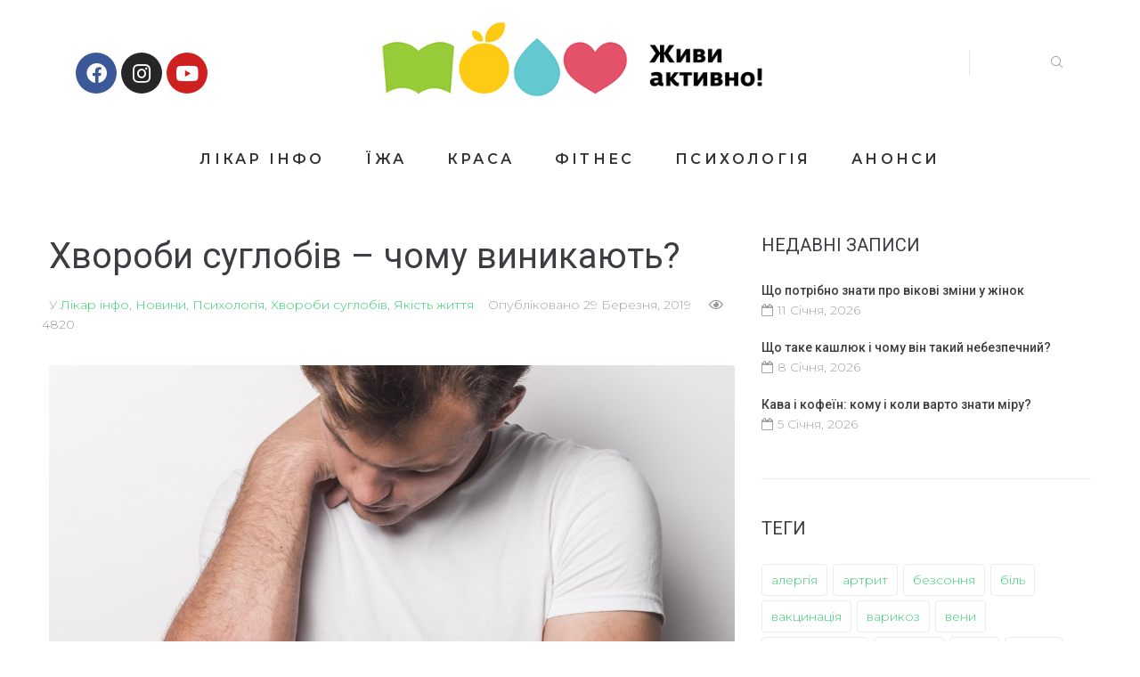

--- FILE ---
content_type: text/html; charset=UTF-8
request_url: https://zhyvyaktyvno.org/news/hvorobi-suglobv-yak-buvayut-chomu-vinikayut
body_size: 24155
content:
<!DOCTYPE html>
<html lang="uk">
<head>
	<!-- Google Tag Manager -->
<script>(function(w,d,s,l,i){w[l]=w[l]||[];w[l].push({'gtm.start':
new Date().getTime(),event:'gtm.js'});var f=d.getElementsByTagName(s)[0],
j=d.createElement(s),dl=l!='dataLayer'?'&l='+l:'';j.async=true;j.src=
'https://www.googletagmanager.com/gtm.js?id='+i+dl;f.parentNode.insertBefore(j,f);
})(window,document,'script','dataLayer','GTM-TK7FHVJ');</script>
<!-- End Google Tag Manager -->
	
	<meta name="facebook-domain-verification" content="u30xxfx0g2fclle8lgtt4oqjqsz7eg" />
<meta charset="UTF-8">
<link rel="profile" href="http://gmpg.org/xfn/11">
<link rel="pingback" href="https://zhyvyaktyvno.org/xmlrpc.php">

<meta name="viewport" content="width=device-width, initial-scale=1" />
<meta name='robots' content='index, follow, max-image-preview:large, max-snippet:-1, max-video-preview:-1' />

	<!-- This site is optimized with the Yoast SEO plugin v24.2 - https://yoast.com/wordpress/plugins/seo/ -->
	<title>Хвороби суглобів - чому виникають? | «Живи Активно»</title>
	<meta name="description" content="На процес, що лежить в основі остеоартриту, не можна вплинути, проте можливо зменшити біль завдяки певним" />
	<link rel="canonical" href="https://zhyvyaktyvno.org/news/hvorobi-suglobv-yak-buvayut-chomu-vinikayut" />
	<meta property="og:locale" content="uk_UA" />
	<meta property="og:type" content="article" />
	<meta property="og:title" content="Хвороби суглобів - чому виникають? | «Живи Активно»" />
	<meta property="og:description" content="На процес, що лежить в основі остеоартриту, не можна вплинути, проте можливо зменшити біль завдяки певним" />
	<meta property="og:url" content="https://zhyvyaktyvno.org/news/hvorobi-suglobv-yak-buvayut-chomu-vinikayut" />
	<meta property="og:site_name" content="«Живи Активно»" />
	<meta property="article:publisher" content="https://facebook.com/zhyvyaktyvno.org/" />
	<meta property="article:published_time" content="2019-03-29T08:33:00+00:00" />
	<meta property="article:modified_time" content="2021-07-01T07:43:35+00:00" />
	<meta property="og:image" content="https://zhyvyaktyvno.org/wp-content/uploads/2021/06/401239-pcqnf7-44-scaled.jpg" />
	<meta property="og:image:width" content="2560" />
	<meta property="og:image:height" content="2560" />
	<meta property="og:image:type" content="image/jpeg" />
	<meta name="author" content="zhyvyaktyvno" />
	<meta name="twitter:card" content="summary_large_image" />
	<meta name="twitter:label1" content="Написано" />
	<meta name="twitter:data1" content="zhyvyaktyvno" />
	<meta name="twitter:label2" content="Прибл. час читання" />
	<meta name="twitter:data2" content="2 хвилини" />
	<script type="application/ld+json" class="yoast-schema-graph">{"@context":"https://schema.org","@graph":[{"@type":"WebPage","@id":"https://zhyvyaktyvno.org/news/hvorobi-suglobv-yak-buvayut-chomu-vinikayut","url":"https://zhyvyaktyvno.org/news/hvorobi-suglobv-yak-buvayut-chomu-vinikayut","name":"Хвороби суглобів - чому виникають? | «Живи Активно»","isPartOf":{"@id":"https://zhyvyaktyvno.org/#website"},"primaryImageOfPage":{"@id":"https://zhyvyaktyvno.org/news/hvorobi-suglobv-yak-buvayut-chomu-vinikayut#primaryimage"},"image":{"@id":"https://zhyvyaktyvno.org/news/hvorobi-suglobv-yak-buvayut-chomu-vinikayut#primaryimage"},"thumbnailUrl":"https://zhyvyaktyvno.org/wp-content/uploads/2021/06/401239-pcqnf7-44-scaled.jpg","datePublished":"2019-03-29T08:33:00+00:00","dateModified":"2021-07-01T07:43:35+00:00","author":{"@id":"https://zhyvyaktyvno.org/#/schema/person/f493318ab19bb61373295ae1832e5d49"},"description":"На процес, що лежить в основі остеоартриту, не можна вплинути, проте можливо зменшити біль завдяки певним","breadcrumb":{"@id":"https://zhyvyaktyvno.org/news/hvorobi-suglobv-yak-buvayut-chomu-vinikayut#breadcrumb"},"inLanguage":"uk","potentialAction":[{"@type":"ReadAction","target":["https://zhyvyaktyvno.org/news/hvorobi-suglobv-yak-buvayut-chomu-vinikayut"]}]},{"@type":"ImageObject","inLanguage":"uk","@id":"https://zhyvyaktyvno.org/news/hvorobi-suglobv-yak-buvayut-chomu-vinikayut#primaryimage","url":"https://zhyvyaktyvno.org/wp-content/uploads/2021/06/401239-pcqnf7-44-scaled.jpg","contentUrl":"https://zhyvyaktyvno.org/wp-content/uploads/2021/06/401239-pcqnf7-44-scaled.jpg","width":2560,"height":2560},{"@type":"BreadcrumbList","@id":"https://zhyvyaktyvno.org/news/hvorobi-suglobv-yak-buvayut-chomu-vinikayut#breadcrumb","itemListElement":[{"@type":"ListItem","position":1,"name":"Головна Сторінка","item":"https://zhyvyaktyvno.org/"},{"@type":"ListItem","position":2,"name":"Blog","item":"https://zhyvyaktyvno.org/blog"},{"@type":"ListItem","position":3,"name":"Хвороби суглобів &#8211; чому виникають?"}]},{"@type":"WebSite","@id":"https://zhyvyaktyvno.org/#website","url":"https://zhyvyaktyvno.org/","name":"«Живи Активно»","description":"- все про здоровий спосіб життя","potentialAction":[{"@type":"SearchAction","target":{"@type":"EntryPoint","urlTemplate":"https://zhyvyaktyvno.org/?s={search_term_string}"},"query-input":{"@type":"PropertyValueSpecification","valueRequired":true,"valueName":"search_term_string"}}],"inLanguage":"uk"},{"@type":"Person","@id":"https://zhyvyaktyvno.org/#/schema/person/f493318ab19bb61373295ae1832e5d49","name":"zhyvyaktyvno","image":{"@type":"ImageObject","inLanguage":"uk","@id":"https://zhyvyaktyvno.org/#/schema/person/image/","url":"https://secure.gravatar.com/avatar/dcaf4e4474d785eb0d78d38bfcc2eaa707187268fa61ff1a3af00361de5eb330?s=96&d=mm&r=g","contentUrl":"https://secure.gravatar.com/avatar/dcaf4e4474d785eb0d78d38bfcc2eaa707187268fa61ff1a3af00361de5eb330?s=96&d=mm&r=g","caption":"zhyvyaktyvno"},"url":"https://zhyvyaktyvno.org/author/zhyvyaktyvno"}]}</script>
	<!-- / Yoast SEO plugin. -->


<link rel='dns-prefetch' href='//fonts.googleapis.com' />
<link rel="alternate" title="oEmbed (JSON)" type="application/json+oembed" href="https://zhyvyaktyvno.org/wp-json/oembed/1.0/embed?url=https%3A%2F%2Fzhyvyaktyvno.org%2Fnews%2Fhvorobi-suglobv-yak-buvayut-chomu-vinikayut" />
<link rel="alternate" title="oEmbed (XML)" type="text/xml+oembed" href="https://zhyvyaktyvno.org/wp-json/oembed/1.0/embed?url=https%3A%2F%2Fzhyvyaktyvno.org%2Fnews%2Fhvorobi-suglobv-yak-buvayut-chomu-vinikayut&#038;format=xml" />
<style id='wp-img-auto-sizes-contain-inline-css' type='text/css'>
img:is([sizes=auto i],[sizes^="auto," i]){contain-intrinsic-size:3000px 1500px}
/*# sourceURL=wp-img-auto-sizes-contain-inline-css */
</style>
<style id='classic-theme-styles-inline-css' type='text/css'>
/*! This file is auto-generated */
.wp-block-button__link{color:#fff;background-color:#32373c;border-radius:9999px;box-shadow:none;text-decoration:none;padding:calc(.667em + 2px) calc(1.333em + 2px);font-size:1.125em}.wp-block-file__button{background:#32373c;color:#fff;text-decoration:none}
/*# sourceURL=/wp-includes/css/classic-themes.min.css */
</style>
<link rel='stylesheet' id='contact-form-7-css' href='https://zhyvyaktyvno.org/wp-content/plugins/contact-form-7/includes/css/styles.css?ver=6.0.4' type='text/css' media='all' />
<link rel='stylesheet' id='font-awesome-css' href='https://zhyvyaktyvno.org/wp-content/plugins/elementor/assets/lib/font-awesome/css/font-awesome.min.css?ver=4.7.0' type='text/css' media='all' />
<link rel='stylesheet' id='kava-parent-theme-style-css' href='https://zhyvyaktyvno.org/wp-content/themes/kava/style.css?ver=2.1.2' type='text/css' media='all' />
<link rel='stylesheet' id='magnific-popup-css' href='https://zhyvyaktyvno.org/wp-content/themes/kava/assets/lib/magnific-popup/magnific-popup.min.css?ver=1.1.0' type='text/css' media='all' />
<link rel='stylesheet' id='swiper-css' href='https://zhyvyaktyvno.org/wp-content/themes/kava/assets/lib/swiper/swiper.min.css?ver=4.3.3' type='text/css' media='all' />
<link rel='stylesheet' id='kava-theme-style-css' href='https://zhyvyaktyvno.org/wp-content/themes/ecodetox/style.css?ver=2.1.2' type='text/css' media='all' />
<style id='kava-theme-style-inline-css' type='text/css'>
/* #Typography */body {font-style: normal;font-weight: 300;font-size: 14px;line-height: 1.6;font-family: Montserrat, sans-serif;letter-spacing: 0px;text-align: left;color: #999999;}h1,.h1-style {font-style: normal;font-weight: 400;font-size: 34px;line-height: 1.4;font-family: Roboto, sans-serif;letter-spacing: 0px;text-align: inherit;color: #3b3d42;}h2,.h2-style {font-style: normal;font-weight: 400;font-size: 24px;line-height: 1.4;font-family: Roboto, sans-serif;letter-spacing: 0px;text-align: inherit;color: #3b3d42;}h3,.h3-style {font-style: normal;font-weight: 400;font-size: 21px;line-height: 1.4;font-family: Roboto, sans-serif;letter-spacing: 0px;text-align: inherit;color: #3b3d42;}h4,.h4-style {font-style: normal;font-weight: 400;font-size: 20px;line-height: 1.5;font-family: Roboto, sans-serif;letter-spacing: 0px;text-align: inherit;color: #3b3d42;}h5,.h5-style {font-style: normal;font-weight: 300;font-size: 18px;line-height: 1.5;font-family: Roboto, sans-serif;letter-spacing: 0px;text-align: inherit;color: #3b3d42;}h6,.h6-style {font-style: normal;font-weight: 500;font-size: 14px;line-height: 1.5;font-family: Roboto, sans-serif;letter-spacing: 0px;text-align: inherit;color: #3b3d42;}@media (min-width: 1200px) {h1,.h1-style { font-size: 56px; }h2,.h2-style { font-size: 40px; }h3,.h3-style { font-size: 28px; }}a,h1 a:hover,h2 a:hover,h3 a:hover,h4 a:hover,h5 a:hover,h6 a:hover { color: #33cf72; }a:hover { color: #3b3d42; }blockquote {color: #33cf72;}/* #Header */.site-header__wrap {background-color: #ffffff;background-repeat: repeat;background-position: center top;background-attachment: scroll;;}/* ##Top Panel */.top-panel {color: #a1a2a4;background-color: #ffffff;}/* #Main Menu */.main-navigation {font-style: normal;font-weight: 400;font-size: 14px;line-height: 1.4;font-family: Roboto, sans-serif;letter-spacing: 0px;}.main-navigation a,.menu-item-has-children:before {color: #a1a2a4;}.main-navigation a:hover,.main-navigation .current_page_item>a,.main-navigation .current-menu-item>a,.main-navigation .current_page_ancestor>a,.main-navigation .current-menu-ancestor>a {color: #3b3d42;}/* #Mobile Menu */.mobile-menu-toggle-button {color: #ffffff;background-color: #33cf72;}/* #Social */.social-list a {color: #a1a2a4;}.social-list a:hover {color: #33cf72;}/* #Breadcrumbs */.breadcrumbs_item {font-style: normal;font-weight: 400;font-size: 11px;line-height: 1.5;font-family: Roboto, sans-serif;letter-spacing: 0px;}.breadcrumbs_item_sep,.breadcrumbs_item_link {color: #a1a2a4;}.breadcrumbs_item_link:hover {color: #33cf72;}/* #Post navigation */.post-navigation-container i {color: #a1a2a4;}.post-navigation-container .nav-links a:hover .post-title,.post-navigation-container .nav-links a:hover .nav-text {color: #33cf72;}.post-navigation-container .nav-links a:hover i {color: #3b3d42;}/* #Pagination */.posts-list-navigation .pagination .page-numbers,.page-links > span,.page-links > a {color: #a1a2a4;}.posts-list-navigation .pagination a.page-numbers:hover,.posts-list-navigation .pagination .page-numbers.current,.page-links > a:hover,.page-links > span {color: #3b3d42;}.posts-list-navigation .pagination .next,.posts-list-navigation .pagination .prev {color: #33cf72;}.posts-list-navigation .pagination .next:hover,.posts-list-navigation .pagination .prev:hover {color: #3b3d42;}/* #Button Appearance Styles (regular scheme) */.btn,button,input[type='button'],input[type='reset'],input[type='submit'] {font-style: normal;font-weight: 900;font-size: 11px;line-height: 1;font-family: Roboto, sans-serif;letter-spacing: 1px;color: #ffffff;background-color: #33cf72;}.btn:hover,button:hover,input[type='button']:hover,input[type='reset']:hover,input[type='submit']:hover,input[type='reset']:hover {color: #ffffff;background-color: rgb(89,245,152);}.btn.invert-button {color: #ffffff;}.btn.invert-button:hover {color: #ffffff;border-color: #33cf72;background-color: #33cf72;}/* #Totop Button */#toTop {padding: 0px 0px;border-radius: 0px;background-color: ;color: ;}#toTop:hover {background-color: ;color: ;}input,optgroup,select,textarea {font-size: 14px;}/* #Comment, Contact, Password Forms */.comment-form .submit,.wpcf7-submit,.post-password-form label + input {font-style: normal;font-weight: 900;font-size: 11px;line-height: 1;font-family: Roboto, sans-serif;letter-spacing: 1px;color: #ffffff;background-color: #33cf72;}.comment-form .submit:hover,.wpcf7-submit:hover,.post-password-form label + input:hover {color: #ffffff;background-color: rgb(89,245,152);}.comment-reply-title {font-style: normal;font-weight: 400;font-size: 20px;line-height: 1.5;font-family: Roboto, sans-serif;letter-spacing: 0px;color: #3b3d42;}/* Cookies consent */.comment-form-cookies-consent input[type='checkbox']:checked ~ label[for=wp-comment-cookies-consent]:before {color: #ffffff;border-color: #33cf72;background-color: #33cf72;}/* #Comment Reply Link */#cancel-comment-reply-link {color: #33cf72;}#cancel-comment-reply-link:hover {color: #3b3d42;}/* #Comment item */.comment-body .fn {font-style: normal;font-weight: 500;font-size: 14px;line-height: 1.5;font-family: Roboto, sans-serif;letter-spacing: 0px;color: #3b3d42;}.comment-date__time {color: #a1a2a4;}.comment-reply-link {font-style: normal;font-weight: 900;font-size: 11px;line-height: 1;font-family: Roboto, sans-serif;letter-spacing: 1px;}/* #Input Placeholders */::-webkit-input-placeholder { color: #a1a2a4; }::-moz-placeholder{ color: #a1a2a4; }:-moz-placeholder{ color: #a1a2a4; }:-ms-input-placeholder{ color: #a1a2a4; }/* #Entry Meta */.posted-on,.cat-links,.byline,.tags-links {color: #a1a2a4;}.comments-button {color: #a1a2a4;}.comments-button:hover {color: #ffffff;background-color: #33cf72;}.btn-style .post-categories a {color: #ffffff;background-color: #33cf72;}.btn-style .post-categories a:hover {color: #ffffff;background-color: rgb(89,245,152);}.sticky-label {color: #ffffff;background-color: #33cf72;}/* Posts List Item Invert */.invert-hover.has-post-thumbnail:hover,.invert-hover.has-post-thumbnail:hover .posted-on,.invert-hover.has-post-thumbnail:hover .cat-links,.invert-hover.has-post-thumbnail:hover .byline,.invert-hover.has-post-thumbnail:hover .tags-links,.invert-hover.has-post-thumbnail:hover .entry-meta,.invert-hover.has-post-thumbnail:hover a,.invert-hover.has-post-thumbnail:hover .btn-icon,.invert-item.has-post-thumbnail,.invert-item.has-post-thumbnail .posted-on,.invert-item.has-post-thumbnail .cat-links,.invert-item.has-post-thumbnail .byline,.invert-item.has-post-thumbnail .tags-links,.invert-item.has-post-thumbnail .entry-meta,.invert-item.has-post-thumbnail a,.invert-item.has-post-thumbnail .btn:hover,.invert-item.has-post-thumbnail .btn-style .post-categories a:hover,.invert,.invert .entry-title,.invert a,.invert .byline,.invert .posted-on,.invert .cat-links,.invert .tags-links {color: #ffffff;}.invert-hover.has-post-thumbnail:hover a:hover,.invert-hover.has-post-thumbnail:hover .btn-icon:hover,.invert-item.has-post-thumbnail a:hover,.invert a:hover {color: #33cf72;}.invert-hover.has-post-thumbnail .btn,.invert-item.has-post-thumbnail .comments-button,.posts-list--default.list-style-v10 .invert.default-item .comments-button{color: #ffffff;background-color: #33cf72;}.invert-hover.has-post-thumbnail .btn:hover,.invert-item.has-post-thumbnail .comments-button:hover,.posts-list--default.list-style-v10 .invert.default-item .comments-button:hover {color: #33cf72;background-color: #ffffff;}/* Default Posts List */.list-style-v8 .comments-link {color: #a1a2a4;}.list-style-v8 .comments-link:hover {color: #3b3d42;}/* Creative Posts List */.creative-item .entry-title a:hover {color: #33cf72;}.list-style-default .creative-item a,.creative-item .btn-icon {color: #a1a2a4;}.list-style-default .creative-item a:hover,.creative-item .btn-icon:hover {color: #33cf72;}.list-style-default .creative-item .btn,.list-style-default .creative-item .btn:hover,.list-style-default .creative-item .comments-button:hover {color: #ffffff;}.creative-item__title-first-letter {font-style: normal;font-weight: 400;font-family: Roboto, sans-serif;color: #3b3d42;}.posts-list--creative.list-style-v10 .creative-item:before {background-color: #33cf72;box-shadow: 0px 0px 0px 8px rgba(51,207,114,0.25);}.posts-list--creative.list-style-v10 .creative-item__post-date {font-style: normal;font-weight: 400;font-size: 20px;line-height: 1.5;font-family: Roboto, sans-serif;letter-spacing: 0px;color: #33cf72;}.posts-list--creative.list-style-v10 .creative-item__post-date a {color: #33cf72;}.posts-list--creative.list-style-v10 .creative-item__post-date a:hover {color: #3b3d42;}/* Creative Posts List style-v2 */.list-style-v2 .creative-item .entry-title,.list-style-v9 .creative-item .entry-title {font-style: normal;font-weight: 400;font-size: 20px;line-height: 1.5;font-family: Roboto, sans-serif;letter-spacing: 0px;}/* Image Post Format */.post_format-post-format-image .post-thumbnail__link:before {color: #ffffff;background-color: #33cf72;}/* Gallery Post Format */.post_format-post-format-gallery .swiper-button-prev,.post_format-post-format-gallery .swiper-button-next {color: #a1a2a4;}.post_format-post-format-gallery .swiper-button-prev:hover,.post_format-post-format-gallery .swiper-button-next:hover {color: #3b3d42;}/* Link Post Format */.post_format-post-format-quote .post-format-quote {color: #ffffff;background-color: #33cf72;}.post_format-post-format-quote .post-format-quote:before {color: #33cf72;background-color: #ffffff;}/* Post Author */.post-author__title a {color: #33cf72;}.post-author__title a:hover {color: #3b3d42;}.invert .post-author__title a {color: #ffffff;}.invert .post-author__title a:hover {color: #33cf72;}/* Single Post */.single-post blockquote {border-color: #33cf72;}.single-post:not(.post-template-single-layout-4):not(.post-template-single-layout-7) .tags-links a:hover {color: #ffffff;border-color: #33cf72;background-color: #33cf72;}.single-header-3 .post-author .byline,.single-header-4 .post-author .byline,.single-header-5 .post-author .byline {font-style: normal;font-weight: 400;font-size: 20px;line-height: 1.5;font-family: Roboto, sans-serif;letter-spacing: 0px;}.single-header-8,.single-header-10 .entry-header {background-color: #33cf72;}.single-header-8.invert a:hover,.single-header-10.invert a:hover {color: rgba(255,255,255,0.5);}.single-header-3 a.comments-button,.single-header-10 a.comments-button {border: 1px solid #ffffff;}.single-header-3 a.comments-button:hover,.single-header-10 a.comments-button:hover {color: #33cf72;background-color: #ffffff;}/* Page preloader */.page-preloader {border-top-color: #33cf72;border-right-color: #33cf72;}/* Logo */.site-logo__link,.site-logo__link:hover {color: #33cf72;}/* Page title */.page-title {font-style: normal;font-weight: 400;font-size: 24px;line-height: 1.4;font-family: Roboto, sans-serif;letter-spacing: 0px;color: #3b3d42;}@media (min-width: 1200px) {.page-title { font-size: 40px; }}/* Grid Posts List */.posts-list.list-style-v3 .comments-link {border-color: #33cf72;}.posts-list.list-style-v4 .comments-link {color: #a1a2a4;}.posts-list.list-style-v4 .posts-list__item.grid-item .grid-item-wrap .comments-link:hover {color: #ffffff;background-color: #33cf72;}/* Posts List Grid Item Invert */.grid-item-wrap.invert,.grid-item-wrap.invert .posted-on,.grid-item-wrap.invert .cat-links,.grid-item-wrap.invert .byline,.grid-item-wrap.invert .tags-links,.grid-item-wrap.invert .entry-meta,.grid-item-wrap.invert a,.grid-item-wrap.invert .btn-icon,.grid-item-wrap.invert .comments-button {color: #ffffff;}/* Posts List Grid-5 Item Invert */.list-style-v5 .grid-item-wrap.invert .posted-on,.list-style-v5 .grid-item-wrap.invert .cat-links,.list-style-v5 .grid-item-wrap.invert .byline,.list-style-v5 .grid-item-wrap.invert .tags-links,.list-style-v5 .grid-item-wrap.invert .posted-on a,.list-style-v5 .grid-item-wrap.invert .cat-links a,.list-style-v5 .grid-item-wrap.invert .tags-links a,.list-style-v5 .grid-item-wrap.invert .byline a,.list-style-v5 .grid-item-wrap.invert .comments-link,.list-style-v5 .grid-item-wrap.invert .entry-title a:hover {color: #33cf72;}.list-style-v5 .grid-item-wrap.invert .posted-on a:hover,.list-style-v5 .grid-item-wrap.invert .cat-links a:hover,.list-style-v5 .grid-item-wrap.invert .tags-links a:hover,.list-style-v5 .grid-item-wrap.invert .byline a:hover,.list-style-v5 .grid-item-wrap.invert .comments-link:hover {color: #ffffff;}/* Posts List Grid-6 Item Invert */.posts-list.list-style-v6 .posts-list__item.grid-item .grid-item-wrap .cat-links a,.posts-list.list-style-v7 .posts-list__item.grid-item .grid-item-wrap .cat-links a {color: #ffffff;background-color: #33cf72;}.posts-list.list-style-v6 .posts-list__item.grid-item .grid-item-wrap .cat-links a:hover,.posts-list.list-style-v7 .posts-list__item.grid-item .grid-item-wrap .cat-links a:hover {color: #ffffff;background-color: rgb(89,245,152);}.posts-list.list-style-v9 .posts-list__item.grid-item .grid-item-wrap .entry-header .entry-title {font-weight : 300;}/* Grid 7 */.list-style-v7 .grid-item-wrap.invert .posted-on a:hover,.list-style-v7 .grid-item-wrap.invert .cat-links a:hover,.list-style-v7 .grid-item-wrap.invert .tags-links a:hover,.list-style-v7 .grid-item-wrap.invert .byline a:hover,.list-style-v7 .grid-item-wrap.invert .comments-link:hover,.list-style-v7 .grid-item-wrap.invert .entry-title a:hover,.list-style-v6 .grid-item-wrap.invert .posted-on a:hover,.list-style-v6 .grid-item-wrap.invert .cat-links a:hover,.list-style-v6 .grid-item-wrap.invert .tags-links a:hover,.list-style-v6 .grid-item-wrap.invert .byline a:hover,.list-style-v6 .grid-item-wrap.invert .comments-link:hover,.list-style-v6 .grid-item-wrap.invert .entry-title a:hover {color: #33cf72;}.list-style-v7 .grid-item-wrap.invert .posted-on,.list-style-v7 .grid-item-wrap.invert .cat-links,.list-style-v7 .grid-item-wrap.invert .byline,.list-style-v7 .grid-item-wrap.invert .tags-links,.list-style-v7 .grid-item-wrap.invert .posted-on a,.list-style-v7 .grid-item-wrap.invert .cat-links a,.list-style-v7 .grid-item-wrap.invert .tags-links a,.list-style-v7 .grid-item-wrap.invert .byline a,.list-style-v7 .grid-item-wrap.invert .comments-link,.list-style-v7 .grid-item-wrap.invert .entry-title a,.list-style-v7 .grid-item-wrap.invert .entry-content p,.list-style-v6 .grid-item-wrap.invert .posted-on,.list-style-v6 .grid-item-wrap.invert .cat-links,.list-style-v6 .grid-item-wrap.invert .byline,.list-style-v6 .grid-item-wrap.invert .tags-links,.list-style-v6 .grid-item-wrap.invert .posted-on a,.list-style-v6 .grid-item-wrap.invert .cat-links a,.list-style-v6 .grid-item-wrap.invert .tags-links a,.list-style-v6 .grid-item-wrap.invert .byline a,.list-style-v6 .grid-item-wrap.invert .comments-link,.list-style-v6 .grid-item-wrap.invert .entry-title a,.list-style-v6 .grid-item-wrap.invert .entry-content p {color: #ffffff;}.posts-list.list-style-v7 .grid-item .grid-item-wrap .entry-footer .comments-link:hover,.posts-list.list-style-v6 .grid-item .grid-item-wrap .entry-footer .comments-link:hover,.posts-list.list-style-v6 .posts-list__item.grid-item .grid-item-wrap .btn:hover,.posts-list.list-style-v7 .posts-list__item.grid-item .grid-item-wrap .btn:hover {color: #33cf72;border-color: #33cf72;}.posts-list.list-style-v10 .grid-item-inner .space-between-content .comments-link {color: #a1a2a4;}.posts-list.list-style-v10 .grid-item-inner .space-between-content .comments-link:hover {color: #33cf72;}.posts-list.list-style-v10 .posts-list__item.justify-item .justify-item-inner .entry-title a {color: #999999;}.posts-list.posts-list--vertical-justify.list-style-v10 .posts-list__item.justify-item .justify-item-inner .entry-title a:hover{color: #ffffff;background-color: #33cf72;}.posts-list.list-style-v5 .posts-list__item.justify-item .justify-item-inner.invert .cat-links a:hover,.posts-list.list-style-v8 .posts-list__item.justify-item .justify-item-inner.invert .cat-links a:hover {color: #ffffff;background-color: rgb(89,245,152);}.posts-list.list-style-v5 .posts-list__item.justify-item .justify-item-inner.invert .cat-links a,.posts-list.list-style-v8 .posts-list__item.justify-item .justify-item-inner.invert .cat-links a{color: #ffffff;background-color: #33cf72;}.list-style-v8 .justify-item-inner.invert .posted-on,.list-style-v8 .justify-item-inner.invert .cat-links,.list-style-v8 .justify-item-inner.invert .byline,.list-style-v8 .justify-item-inner.invert .tags-links,.list-style-v8 .justify-item-inner.invert .posted-on a,.list-style-v8 .justify-item-inner.invert .cat-links a,.list-style-v8 .justify-item-inner.invert .tags-links a,.list-style-v8 .justify-item-inner.invert .byline a,.list-style-v8 .justify-item-inner.invert .comments-link,.list-style-v8 .justify-item-inner.invert .entry-title a,.list-style-v8 .justify-item-inner.invert .entry-content p,.list-style-v5 .justify-item-inner.invert .posted-on,.list-style-v5 .justify-item-inner.invert .cat-links,.list-style-v5 .justify-item-inner.invert .byline,.list-style-v5 .justify-item-inner.invert .tags-links,.list-style-v5 .justify-item-inner.invert .posted-on a,.list-style-v5 .justify-item-inner.invert .cat-links a,.list-style-v5 .justify-item-inner.invert .tags-links a,.list-style-v5 .justify-item-inner.invert .byline a,.list-style-v5 .justify-item-inner.invert .comments-link,.list-style-v5 .justify-item-inner.invert .entry-title a,.list-style-v5 .justify-item-inner.invert .entry-content p,.list-style-v4 .justify-item-inner.invert .posted-on:hover,.list-style-v4 .justify-item-inner.invert .cat-links,.list-style-v4 .justify-item-inner.invert .byline,.list-style-v4 .justify-item-inner.invert .tags-links,.list-style-v4 .justify-item-inner.invert .posted-on a,.list-style-v4 .justify-item-inner.invert .cat-links a,.list-style-v4 .justify-item-inner.invert .tags-links a,.list-style-v4 .justify-item-inner.invert .byline a,.list-style-v4 .justify-item-inner.invert .comments-link,.list-style-v4 .justify-item-inner.invert .entry-title a,.list-style-v4 .justify-item-inner.invert .entry-content p {color: #ffffff;}.list-style-v8 .justify-item-inner.invert .posted-on a:hover,.list-style-v8 .justify-item-inner.invert .cat-links a:hover,.list-style-v8 .justify-item-inner.invert .tags-links a:hover,.list-style-v8 .justify-item-inner.invert .byline a:hover,.list-style-v8 .justify-item-inner.invert .comments-link:hover,.list-style-v8 .justify-item-inner.invert .entry-title a:hover,.list-style-v5 .justify-item-inner.invert .posted-on a:hover,.list-style-v5 .justify-item-inner.invert .cat-links a:hover,.list-style-v5 .justify-item-inner.invert .tags-links a:hover,.list-style-v5 .justify-item-inner.invert .byline a:hover,.list-style-v5 .justify-item-inner.invert .entry-title a:hover,.list-style-v4 .justify-item-inner.invert .posted-on a,.list-style-v4 .justify-item-inner.invert .cat-links a:hover,.list-style-v4 .justify-item-inner.invert .tags-links a:hover,.list-style-v4 .justify-item-inner.invert .byline a:hover,.list-style-v4 .justify-item-inner.invert .comments-link:hover,.list-style-v4 .justify-item-inner.invert .entry-title a:hover{color: #33cf72;}.posts-list.list-style-v5 .justify-item .justify-item-wrap .entry-footer .comments-link:hover {border-color: #33cf72;}.list-style-v4 .justify-item-inner.invert .btn:hover,.list-style-v6 .justify-item-wrap.invert .btn:hover,.list-style-v8 .justify-item-inner.invert .btn:hover {color: #ffffff;}.posts-list.posts-list--vertical-justify.list-style-v5 .posts-list__item.justify-item .justify-item-wrap .entry-footer .comments-link:hover,.posts-list.posts-list--vertical-justify.list-style-v5 .posts-list__item.justify-item .justify-item-wrap .entry-footer .btn:hover {color: #33cf72;border-color: #33cf72;}/* masonry Posts List */.posts-list.list-style-v3 .comments-link {border-color: #33cf72;}.posts-list.list-style-v4 .comments-link {color: #a1a2a4;}.posts-list.list-style-v4 .posts-list__item.masonry-item .masonry-item-wrap .comments-link:hover {color: #ffffff;background-color: #33cf72;}/* Posts List masonry Item Invert */.masonry-item-wrap.invert,.masonry-item-wrap.invert .posted-on,.masonry-item-wrap.invert .cat-links,.masonry-item-wrap.invert .byline,.masonry-item-wrap.invert .tags-links,.masonry-item-wrap.invert .entry-meta,.masonry-item-wrap.invert a,.masonry-item-wrap.invert .btn-icon,.masonry-item-wrap.invert .comments-button {color: #ffffff;}/* Posts List masonry-5 Item Invert */.list-style-v5 .masonry-item-wrap.invert .posted-on,.list-style-v5 .masonry-item-wrap.invert .cat-links,.list-style-v5 .masonry-item-wrap.invert .byline,.list-style-v5 .masonry-item-wrap.invert .tags-links,.list-style-v5 .masonry-item-wrap.invert .posted-on a,.list-style-v5 .masonry-item-wrap.invert .cat-links a,.list-style-v5 .masonry-item-wrap.invert .tags-links a,.list-style-v5 .masonry-item-wrap.invert .byline a,.list-style-v5 .masonry-item-wrap.invert .comments-link,.list-style-v5 .masonry-item-wrap.invert .entry-title a:hover {color: #33cf72;}.list-style-v5 .masonry-item-wrap.invert .posted-on a:hover,.list-style-v5 .masonry-item-wrap.invert .cat-links a:hover,.list-style-v5 .masonry-item-wrap.invert .tags-links a:hover,.list-style-v5 .masonry-item-wrap.invert .byline a:hover,.list-style-v5 .masonry-item-wrap.invert .comments-link:hover {color: #ffffff;}.posts-list.list-style-v10 .masonry-item-inner .space-between-content .comments-link {color: #a1a2a4;}.posts-list.list-style-v10 .masonry-item-inner .space-between-content .comments-link:hover {color: #33cf72;}.widget_recent_entries a,.widget_recent_comments a {font-style: normal;font-weight: 500;font-size: 14px;line-height: 1.5;font-family: Roboto, sans-serif;letter-spacing: 0px;color: #3b3d42;}.widget_recent_entries a:hover,.widget_recent_comments a:hover {color: #33cf72;}.widget_recent_entries .post-date,.widget_recent_comments .recentcomments {color: #a1a2a4;}.widget_recent_comments .comment-author-link a {color: #a1a2a4;}.widget_recent_comments .comment-author-link a:hover {color: #33cf72;}.widget_calendar th,.widget_calendar caption {color: #33cf72;}.widget_calendar tbody td a {color: #999999;}.widget_calendar tbody td a:hover {color: #ffffff;background-color: #33cf72;}.widget_calendar tfoot td a {color: #a1a2a4;}.widget_calendar tfoot td a:hover {color: #3b3d42;}/* Preloader */.jet-smart-listing-wrap.jet-processing + div.jet-smart-listing-loading,div.wpcf7 .ajax-loader {border-top-color: #33cf72;border-right-color: #33cf72;}/*--------------------------------------------------------------## Ecwid Plugin Styles--------------------------------------------------------------*//* Product Title, Product Price amount */html#ecwid_html body#ecwid_body .ec-size .ec-wrapper .ec-store .grid-product__title-inner,html#ecwid_html body#ecwid_body .ec-size .ec-wrapper .ec-store .grid__products .grid-product__image ~ .grid-product__price .grid-product__price-amount,html#ecwid_html body#ecwid_body .ec-size .ec-wrapper .ec-store .grid__products .grid-product__image ~ .grid-product__title .grid-product__price-amount,html#ecwid_html body#ecwid_body .ec-size .ec-store .grid__products--medium-items.grid__products--layout-center .grid-product__price-compare,html#ecwid_html body#ecwid_body .ec-size .ec-store .grid__products--medium-items .grid-product__details,html#ecwid_html body#ecwid_body .ec-size .ec-store .grid__products--medium-items .grid-product__sku,html#ecwid_html body#ecwid_body .ec-size .ec-store .grid__products--medium-items .grid-product__sku-hover,html#ecwid_html body#ecwid_body .ec-size .ec-store .grid__products--medium-items .grid-product__tax,html#ecwid_html body#ecwid_body .ec-size .ec-wrapper .ec-store .form__msg,html#ecwid_html body#ecwid_body .ec-size.ec-size--l .ec-wrapper .ec-store h1,html#ecwid_html body#ecwid_body.page .ec-size .ec-wrapper .ec-store .product-details__product-title,html#ecwid_html body#ecwid_body.page .ec-size .ec-wrapper .ec-store .product-details__product-price,html#ecwid_html body#ecwid_body .ec-size .ec-wrapper .ec-store .product-details-module__title,html#ecwid_html body#ecwid_body .ec-size .ec-wrapper .ec-store .ec-cart-summary__row--total .ec-cart-summary__title,html#ecwid_html body#ecwid_body .ec-size .ec-wrapper .ec-store .ec-cart-summary__row--total .ec-cart-summary__price,html#ecwid_html body#ecwid_body .ec-size .ec-wrapper .ec-store .grid__categories * {font-style: normal;font-weight: 500;line-height: 1.5;font-family: Roboto, sans-serif;letter-spacing: 0px;}html#ecwid_html body#ecwid_body .ecwid .ec-size .ec-wrapper .ec-store .product-details__product-description {font-style: normal;font-weight: 300;font-size: 14px;line-height: 1.6;font-family: Montserrat, sans-serif;letter-spacing: 0px;text-align: left;color: #999999;}html#ecwid_html body#ecwid_body .ec-size .ec-wrapper .ec-store .grid-product__title-inner,html#ecwid_html body#ecwid_body .ec-size .ec-wrapper .ec-store .grid__products .grid-product__image ~ .grid-product__price .grid-product__price-amount,html#ecwid_html body#ecwid_body .ec-size .ec-wrapper .ec-store .grid__products .grid-product__image ~ .grid-product__title .grid-product__price-amount,html#ecwid_html body#ecwid_body .ec-size .ec-store .grid__products--medium-items.grid__products--layout-center .grid-product__price-compare,html#ecwid_html body#ecwid_body .ec-size .ec-store .grid__products--medium-items .grid-product__details,html#ecwid_html body#ecwid_body .ec-size .ec-store .grid__products--medium-items .grid-product__sku,html#ecwid_html body#ecwid_body .ec-size .ec-store .grid__products--medium-items .grid-product__sku-hover,html#ecwid_html body#ecwid_body .ec-size .ec-store .grid__products--medium-items .grid-product__tax,html#ecwid_html body#ecwid_body .ec-size .ec-wrapper .ec-store .product-details-module__title,html#ecwid_html body#ecwid_body.page .ec-size .ec-wrapper .ec-store .product-details__product-price,html#ecwid_html body#ecwid_body.page .ec-size .ec-wrapper .ec-store .product-details__product-title,html#ecwid_html body#ecwid_body .ec-size .ec-wrapper .ec-store .form-control__text,html#ecwid_html body#ecwid_body .ec-size .ec-wrapper .ec-store .form-control__textarea,html#ecwid_html body#ecwid_body .ec-size .ec-wrapper .ec-store .ec-link,html#ecwid_html body#ecwid_body .ec-size .ec-wrapper .ec-store .ec-link:visited,html#ecwid_html body#ecwid_body .ec-size .ec-wrapper .ec-store input[type="radio"].form-control__radio:checked+.form-control__radio-view::after {color: #33cf72;}html#ecwid_html body#ecwid_body .ec-size .ec-wrapper .ec-store .ec-link:hover {color: #3b3d42;}/* Product Title, Price small state */html#ecwid_html body#ecwid_body .ec-size .ec-wrapper .ec-store .grid__products--small-items .grid-product__title-inner,html#ecwid_html body#ecwid_body .ec-size .ec-wrapper .ec-store .grid__products--small-items .grid-product__price-hover .grid-product__price-amount,html#ecwid_html body#ecwid_body .ec-size .ec-wrapper .ec-store .grid__products--small-items .grid-product__image ~ .grid-product__price .grid-product__price-amount,html#ecwid_html body#ecwid_body .ec-size .ec-wrapper .ec-store .grid__products--small-items .grid-product__image ~ .grid-product__title .grid-product__price-amount,html#ecwid_html body#ecwid_body .ec-size .ec-wrapper .ec-store .grid__products--small-items.grid__products--layout-center .grid-product__price-compare,html#ecwid_html body#ecwid_body .ec-size .ec-wrapper .ec-store .grid__products--small-items .grid-product__details,html#ecwid_html body#ecwid_body .ec-size .ec-wrapper .ec-store .grid__products--small-items .grid-product__sku,html#ecwid_html body#ecwid_body .ec-size .ec-wrapper .ec-store .grid__products--small-items .grid-product__sku-hover,html#ecwid_html body#ecwid_body .ec-size .ec-wrapper .ec-store .grid__products--small-items .grid-product__tax {font-size: 12px;}/* Product Title, Price medium state */html#ecwid_html body#ecwid_body .ec-size .ec-wrapper .ec-store .grid__products--medium-items .grid-product__title-inner,html#ecwid_html body#ecwid_body .ec-size .ec-wrapper .ec-store .grid__products--medium-items .grid-product__price-hover .grid-product__price-amount,html#ecwid_html body#ecwid_body .ec-size .ec-wrapper .ec-store .grid__products--medium-items .grid-product__image ~ .grid-product__price .grid-product__price-amount,html#ecwid_html body#ecwid_body .ec-size .ec-wrapper .ec-store .grid__products--medium-items .grid-product__image ~ .grid-product__title .grid-product__price-amount,html#ecwid_html body#ecwid_body .ec-size .ec-wrapper .ec-store .grid__products--medium-items.grid__products--layout-center .grid-product__price-compare,html#ecwid_html body#ecwid_body .ec-size .ec-wrapper .ec-store .grid__products--medium-items .grid-product__details,html#ecwid_html body#ecwid_body .ec-size .ec-wrapper .ec-store .grid__products--medium-items .grid-product__sku,html#ecwid_html body#ecwid_body .ec-size .ec-wrapper .ec-store .grid__products--medium-items .grid-product__sku-hover,html#ecwid_html body#ecwid_body .ec-size .ec-wrapper .ec-store .grid__products--medium-items .grid-product__tax {font-size: 14px;}/* Product Title, Price large state */html#ecwid_html body#ecwid_body .ec-size .ec-wrapper .ec-store .grid__products--large-items .grid-product__title-inner,html#ecwid_html body#ecwid_body .ec-size .ec-wrapper .ec-store .grid__products--large-items .grid-product__price-hover .grid-product__price-amount,html#ecwid_html body#ecwid_body .ec-size .ec-wrapper .ec-store .grid__products--large-items .grid-product__image ~ .grid-product__price .grid-product__price-amount,html#ecwid_html body#ecwid_body .ec-size .ec-wrapper .ec-store .grid__products--large-items .grid-product__image ~ .grid-product__title .grid-product__price-amount,html#ecwid_html body#ecwid_body .ec-size .ec-wrapper .ec-store .grid__products--large-items.grid__products--layout-center .grid-product__price-compare,html#ecwid_html body#ecwid_body .ec-size .ec-wrapper .ec-store .grid__products--large-items .grid-product__details,html#ecwid_html body#ecwid_body .ec-size .ec-wrapper .ec-store .grid__products--large-items .grid-product__sku,html#ecwid_html body#ecwid_body .ec-size .ec-wrapper .ec-store .grid__products--large-items .grid-product__sku-hover,html#ecwid_html body#ecwid_body .ec-size .ec-wrapper .ec-store .grid__products--large-items .grid-product__tax {font-size: 17px;}/* Product Add To Cart button */html#ecwid_html body#ecwid_body .ec-size .ec-wrapper .ec-store button {font-style: normal;font-weight: 900;line-height: 1;font-family: Roboto, sans-serif;letter-spacing: 1px;}/* Product Add To Cart button normal state */html#ecwid_html body#ecwid_body .ec-size .ec-wrapper .ec-store .form-control--secondary .form-control__button,html#ecwid_html body#ecwid_body .ec-size .ec-wrapper .ec-store .form-control--primary .form-control__button {border-color: #33cf72;background-color: transparent;color: #33cf72;}/* Product Add To Cart button hover state, Product Category active state */html#ecwid_html body#ecwid_body .ec-size .ec-wrapper .ec-store .form-control--secondary .form-control__button:hover,html#ecwid_html body#ecwid_body .ec-size .ec-wrapper .ec-store .form-control--primary .form-control__button:hover,html#ecwid_html body#ecwid_body .horizontal-menu-container.horizontal-desktop .horizontal-menu-item.horizontal-menu-item--active>a {border-color: #33cf72;background-color: #33cf72;color: #ffffff;}/* Black Product Add To Cart button normal state */html#ecwid_html body#ecwid_body .ec-size .ec-wrapper .ec-store .grid__products--appearance-hover .grid-product--dark .form-control--secondary .form-control__button {border-color: #33cf72;background-color: #33cf72;color: #ffffff;}/* Black Product Add To Cart button normal state */html#ecwid_html body#ecwid_body .ec-size .ec-wrapper .ec-store .grid__products--appearance-hover .grid-product--dark .form-control--secondary .form-control__button:hover {border-color: #ffffff;background-color: #ffffff;color: #33cf72;}/* Product Add To Cart button small label */html#ecwid_html body#ecwid_body .ec-size.ec-size--l .ec-wrapper .ec-store .form-control .form-control__button {font-size: 10px;}/* Product Add To Cart button medium label */html#ecwid_html body#ecwid_body .ec-size.ec-size--l .ec-wrapper .ec-store .form-control--small .form-control__button {font-size: 11px;}/* Product Add To Cart button large label */html#ecwid_html body#ecwid_body .ec-size.ec-size--l .ec-wrapper .ec-store .form-control--medium .form-control__button {font-size: 14px;}/* Mini Cart icon styles */html#ecwid_html body#ecwid_body .ec-minicart__body .ec-minicart__icon .icon-default path[stroke],html#ecwid_html body#ecwid_body .ec-minicart__body .ec-minicart__icon .icon-default circle[stroke] {stroke: #33cf72;}html#ecwid_html body#ecwid_body .ec-minicart:hover .ec-minicart__body .ec-minicart__icon .icon-default path[stroke],html#ecwid_html body#ecwid_body .ec-minicart:hover .ec-minicart__body .ec-minicart__icon .icon-default circle[stroke] {stroke: #3b3d42;}
/*# sourceURL=kava-theme-style-inline-css */
</style>
<link rel='stylesheet' id='kava-theme-main-style-css' href='https://zhyvyaktyvno.org/wp-content/themes/kava/theme.css?ver=2.1.2' type='text/css' media='all' />
<link rel='stylesheet' id='blog-layouts-module-css' href='https://zhyvyaktyvno.org/wp-content/themes/kava/inc/modules/blog-layouts/assets/css/blog-layouts-module.css?ver=2.1.2' type='text/css' media='all' />
<link rel='stylesheet' id='cx-google-fonts-kava-css' href='//fonts.googleapis.com/css?family=Montserrat%3A300%2C700%7CRoboto%3A400%2C300%2C500%2C900&#038;subset=latin&#038;ver=6.9' type='text/css' media='all' />
<link rel='stylesheet' id='font-awesome-all-css' href='https://zhyvyaktyvno.org/wp-content/plugins/jet-menu/assets/public/lib/font-awesome/css/all.min.css?ver=5.12.0' type='text/css' media='all' />
<link rel='stylesheet' id='font-awesome-v4-shims-css' href='https://zhyvyaktyvno.org/wp-content/plugins/jet-menu/assets/public/lib/font-awesome/css/v4-shims.min.css?ver=5.12.0' type='text/css' media='all' />
<link rel='stylesheet' id='jet-menu-public-css' href='https://zhyvyaktyvno.org/wp-content/plugins/jet-menu/assets/public/css/public.css?ver=2.0.9' type='text/css' media='all' />
<link rel='stylesheet' id='cx-google-fonts-jet_menu_options-css' href='//fonts.googleapis.com/css?family=Montserrat%3A400&#038;subset=latin&#038;ver=6.9' type='text/css' media='all' />
<link rel='stylesheet' id='jet-blocks-css' href='https://zhyvyaktyvno.org/wp-content/plugins/jet-blocks/assets/css/jet-blocks.css?ver=1.2.8' type='text/css' media='all' />
<link rel='stylesheet' id='jet-elements-css' href='https://zhyvyaktyvno.org/wp-content/plugins/jet-elements/assets/css/jet-elements.css?ver=2.5.7' type='text/css' media='all' />
<link rel='stylesheet' id='jet-elements-skin-css' href='https://zhyvyaktyvno.org/wp-content/plugins/jet-elements/assets/css/jet-elements-skin.css?ver=2.5.7' type='text/css' media='all' />
<link rel='stylesheet' id='elementor-icons-css' href='https://zhyvyaktyvno.org/wp-content/plugins/elementor/assets/lib/eicons/css/elementor-icons.min.css?ver=5.11.0' type='text/css' media='all' />
<link rel='stylesheet' id='elementor-animations-css' href='https://zhyvyaktyvno.org/wp-content/plugins/elementor/assets/lib/animations/animations.min.css?ver=3.2.5' type='text/css' media='all' />
<link rel='stylesheet' id='elementor-frontend-css' href='https://zhyvyaktyvno.org/wp-content/plugins/elementor/assets/css/frontend.min.css?ver=3.2.5' type='text/css' media='all' />
<style id='elementor-frontend-inline-css' type='text/css'>
@font-face{font-family:eicons;src:url(https://zhyvyaktyvno.org/wp-content/plugins/elementor/assets/lib/eicons/fonts/eicons.eot?5.10.0);src:url(https://zhyvyaktyvno.org/wp-content/plugins/elementor/assets/lib/eicons/fonts/eicons.eot?5.10.0#iefix) format("embedded-opentype"),url(https://zhyvyaktyvno.org/wp-content/plugins/elementor/assets/lib/eicons/fonts/eicons.woff2?5.10.0) format("woff2"),url(https://zhyvyaktyvno.org/wp-content/plugins/elementor/assets/lib/eicons/fonts/eicons.woff?5.10.0) format("woff"),url(https://zhyvyaktyvno.org/wp-content/plugins/elementor/assets/lib/eicons/fonts/eicons.ttf?5.10.0) format("truetype"),url(https://zhyvyaktyvno.org/wp-content/plugins/elementor/assets/lib/eicons/fonts/eicons.svg?5.10.0#eicon) format("svg");font-weight:400;font-style:normal}
.elementor-kit-1{--e-global-color-primary:#6EC1E4;--e-global-color-secondary:#54595F;--e-global-color-text:#7A7A7A;--e-global-color-accent:#61CE70;--e-global-typography-primary-font-family:"Roboto";--e-global-typography-primary-font-weight:600;--e-global-typography-secondary-font-family:"Roboto Slab";--e-global-typography-secondary-font-weight:400;--e-global-typography-text-font-family:"Roboto";--e-global-typography-text-font-weight:400;--e-global-typography-accent-font-family:"Roboto";--e-global-typography-accent-font-weight:500;}.elementor-section.elementor-section-boxed > .elementor-container{max-width:1140px;}.elementor-widget:not(:last-child){margin-bottom:20px;}{}h1.entry-title{display:var(--page-title-display);}@media(max-width:1024px){.elementor-section.elementor-section-boxed > .elementor-container{max-width:1024px;}}@media(max-width:767px){.elementor-section.elementor-section-boxed > .elementor-container{max-width:767px;}}
.elementor-291 .elementor-element.elementor-element-dec80ba > .elementor-element-populated{margin:0px 0px 0px 0px;padding:36px 15px 0px 15px;}.elementor-291 .elementor-element.elementor-element-319b729{--grid-template-columns:repeat(0, auto);--icon-size:23px;--grid-column-gap:5px;--grid-row-gap:0px;}.elementor-291 .elementor-element.elementor-element-319b729 .elementor-widget-container{text-align:left;}.elementor-291 .elementor-element.elementor-element-319b729 .elementor-social-icon{--icon-padding:0.5em;}.elementor-291 .elementor-element.elementor-element-319b729 .elementor-icon{border-radius:50px 50px 50px 50px;}.elementor-291 .elementor-element.elementor-element-9f1896e > .elementor-element-populated{margin:0px 0px 0px 0px;padding:0px 15px 0px 15px;}.elementor-291 .elementor-element.elementor-element-83859a0 .jet-logo{justify-content:center;}.elementor-291 .elementor-element.elementor-element-83859a0 .jet-logo__text{color:#999999;font-family:"Playfair Display", Sans-serif;font-size:14px;font-weight:400;font-style:italic;line-height:1em;letter-spacing:0.7px;text-align:center;}.elementor-291 .elementor-element.elementor-element-83859a0 .jet-logo-display-block .jet-logo__img{margin-bottom:14px;}.elementor-291 .elementor-element.elementor-element-83859a0 .jet-logo-display-inline .jet-logo__img{margin-right:14px;}.elementor-291 .elementor-element.elementor-element-6622303 > .elementor-element-populated{margin:0px 0px 0px 0px;padding:41px 30px 0px 15px;}.elementor-291 .elementor-element.elementor-element-3080ebb > .elementor-element-populated{margin:0px 0px 0px 0px;padding:34px 15px 0px 0px;}.elementor-291 .elementor-element.elementor-element-1088f7c .jet-search__field{font-family:"Montserrat", Sans-serif;font-size:10px;font-weight:400;text-transform:uppercase;line-height:1em;letter-spacing:1px;color:#9a9a9a;padding:0px 5px 0px 5px;margin:0px 0px 0px 0px;border-style:solid;border-width:0px 0px 0px 0px;border-radius:16px 0px 0px 0px;}.elementor-291 .elementor-element.elementor-element-1088f7c .jet-search__field::-webkit-input-placeholder{color:#e6e6e6;}.elementor-291 .elementor-element.elementor-element-1088f7c .jet-search__field::-moz-placeholder{color:#e6e6e6;}.elementor-291 .elementor-element.elementor-element-1088f7c .jet-search__field:-ms-input-placeholder{color:#e6e6e6;}.elementor-291 .elementor-element.elementor-element-1088f7c .jet-search__field:focus{box-shadow:0px 0px 0px 0px rgba(0,0,0,0.5);}.elementor-291 .elementor-element.elementor-element-1088f7c .jet-search__submit-icon{font-size:14px;}.elementor-291 .elementor-element.elementor-element-1088f7c .jet-search__submit{background-color:rgba(255,255,255,0);color:#9a9a9a;padding:0px 0px 0px 0px;margin:0px 5px 0px 0px;border-radius:0px 0px 0px 0px;}.elementor-291 .elementor-element.elementor-element-1088f7c .jet-search__submit:hover{color:#2fb364;}.elementor-291 .elementor-element.elementor-element-1088f7c .jet-search__form{padding:0px 0px 0px 0px;margin:0px 0px 0px 0px;border-radius:0px 0px 0px 0px;}.elementor-291 .elementor-element.elementor-element-1088f7c .jet-search__popup:not(.jet-search__popup--full-screen){width:300px;}.elementor-291 .elementor-element.elementor-element-1088f7c .jet-search__popup--full-screen .jet-search__popup-content{width:300px;}.elementor-291 .elementor-element.elementor-element-1088f7c .jet-search__popup{background-color:#ffffff;padding:8px 22px 6px 22px;margin:0px 0px 0px 0px;border-style:solid;border-width:1px 1px 1px 1px;border-color:#e6e6e6;border-radius:16px 16px 16px 16px;top:-10px;bottom:auto;right:-2px;left:auto;}.elementor-291 .elementor-element.elementor-element-1088f7c .jet-search__popup-trigger-icon{font-size:14px;}.elementor-291 .elementor-element.elementor-element-1088f7c .jet-search__popup-trigger{background-color:rgba(255,255,255,0);color:#9a9a9a;padding:0px 0px 0px 0px;margin:0px 0px 0px 0px;border-radius:0px 0px 0px 0px;}.elementor-291 .elementor-element.elementor-element-1088f7c .jet-search__popup-trigger:hover{background-color:rgba(255,255,255,0);color:#3ad077;}.elementor-291 .elementor-element.elementor-element-1088f7c .jet-search__popup-trigger-container{justify-content:flex-end;}.elementor-291 .elementor-element.elementor-element-1088f7c .jet-search__popup-close-icon{font-size:14px;}.elementor-291 .elementor-element.elementor-element-1088f7c .jet-search__popup-close{background-color:rgba(255,255,255,0);color:#9a9a9a;padding:0px 0px 0px 0px;margin:0px 0px 0px 0px;border-radius:0px 0px 0px 0px;}.elementor-291 .elementor-element.elementor-element-1088f7c .jet-search__popup-close:hover{color:#2fb364;}.elementor-291 .elementor-element.elementor-element-1088f7c > .elementor-widget-container{padding:6px 0px 7px 0px;border-style:solid;border-width:0px 0px 0px 1px;border-color:#e6e6e6;}.elementor-291 .elementor-element.elementor-element-3a5fdee{margin-top:0px;margin-bottom:0px;padding:23px 0px 0px 0px;}.elementor-291 .elementor-element.elementor-element-6cef8e0 > .elementor-element-populated{margin:0px 0px 0px 0px;padding:0px 15px 0px 15px;}.jet-desktop-menu-active .elementor-291 .elementor-element.elementor-element-6304ccb .jet-menu > .jet-menu-item{flex-grow:0;}.elementor-291 .elementor-element.elementor-element-6304ccb .jet-menu .jet-menu-item .top-level-link{font-size:16px;font-weight:600;}.elementor-291 .elementor-element.elementor-element-6304ccb .jet-mobile-menu__container{width:100%;z-index:999;}.elementor-291 .elementor-element.elementor-element-6304ccb .jet-mobile-menu-widget .jet-mobile-menu-cover{z-index:calc(999-1);}.elementor-291 .elementor-element.elementor-element-6304ccb .jet-mobile-menu__item .jet-menu-icon{align-self:center;justify-content:center;}.elementor-291 .elementor-element.elementor-element-6304ccb .jet-mobile-menu__item .jet-menu-label{font-family:"Montserrat", Sans-serif;font-size:12px;font-weight:600;text-transform:uppercase;letter-spacing:3.2px;color:#333333;}.elementor-291 .elementor-element.elementor-element-6304ccb .jet-mobile-menu__item .jet-menu-badge{align-self:flex-start;}.elementor-291 .elementor-element.elementor-element-6304ccb .jet-mobile-menu__item:hover .jet-menu-label{color:#33CF72;}.elementor-291 .elementor-element.elementor-element-6304ccb .jet-mobile-menu__item.jet-mobile-menu__item--active .jet-menu-label{color:#33CF72;}.elementor-291 .elementor-element.elementor-element-a7cbd21{margin-top:0px;margin-bottom:0px;padding:37px 0px 33px 0px;}.elementor-291 .elementor-element.elementor-element-a7cbd21.jet-sticky-section--stuck{margin-top:0px;margin-bottom:0px;padding:10px 0px 10px 0px;background-color:#ffffff;}.elementor-291 .elementor-element.elementor-element-a7cbd21.jet-sticky-section--stuck.jet-sticky-transition-in, .elementor-291 .elementor-element.elementor-element-a7cbd21.jet-sticky-section--stuck.jet-sticky-transition-out{transition:margin 0.3s, padding 0.3s, background 0.3s, box-shadow 0.3s;}@media(max-width:1024px){.elementor-291 .elementor-element.elementor-element-3080ebb > .elementor-element-populated{padding:35px 15px 0px 15px;}}@media(max-width:767px){.elementor-291 .elementor-element.elementor-element-9f1896e > .elementor-element-populated{padding:15px 15px 0px 15px;}.elementor-291 .elementor-element.elementor-element-6622303{width:50%;}.elementor-291 .elementor-element.elementor-element-3080ebb{width:50%;}.elementor-291 .elementor-element.elementor-element-3080ebb > .elementor-element-populated{padding:35px 15px 0px 0px;}.elementor-291 .elementor-element.elementor-element-1088f7c .jet-search__popup:not(.jet-search__popup--full-screen){width:280px;}.elementor-291 .elementor-element.elementor-element-1088f7c .jet-search__popup--full-screen .jet-search__popup-content{width:280px;}.elementor-291 .elementor-element.elementor-element-1088f7c .jet-search__popup{top:-15px;bottom:auto;}.elementor-291 .elementor-element.elementor-element-a7cbd21{margin-top:0px;margin-bottom:0px;padding:15px 0px 15px 0px;}}@media(min-width:768px){.elementor-291 .elementor-element.elementor-element-dec80ba{width:30%;}.elementor-291 .elementor-element.elementor-element-9f1896e{width:40.917%;}.elementor-291 .elementor-element.elementor-element-6622303{width:18.417%;}.elementor-291 .elementor-element.elementor-element-3080ebb{width:10.666%;}}@media(max-width:1024px) and (min-width:768px){.elementor-291 .elementor-element.elementor-element-6622303{width:26%;}.elementor-291 .elementor-element.elementor-element-3080ebb{width:10%;}}
.elementor-292 .elementor-element.elementor-element-1076c09b > .elementor-element-populated{margin:0px 0px 0px 10px;padding:15px 15px 15px 6px;}.elementor-292 .elementor-element.elementor-element-3dfc33e5 .elementor-heading-title{color:#ffffff;font-weight:400;text-transform:uppercase;}.elementor-292 .elementor-element.elementor-element-5b23a000 .elementor-icon-list-items:not(.elementor-inline-items) .elementor-icon-list-item:not(:last-child){padding-bottom:calc(8px/2);}.elementor-292 .elementor-element.elementor-element-5b23a000 .elementor-icon-list-items:not(.elementor-inline-items) .elementor-icon-list-item:not(:first-child){margin-top:calc(8px/2);}.elementor-292 .elementor-element.elementor-element-5b23a000 .elementor-icon-list-items.elementor-inline-items .elementor-icon-list-item{margin-right:calc(8px/2);margin-left:calc(8px/2);}.elementor-292 .elementor-element.elementor-element-5b23a000 .elementor-icon-list-items.elementor-inline-items{margin-right:calc(-8px/2);margin-left:calc(-8px/2);}body.rtl .elementor-292 .elementor-element.elementor-element-5b23a000 .elementor-icon-list-items.elementor-inline-items .elementor-icon-list-item:after{left:calc(-8px/2);}body:not(.rtl) .elementor-292 .elementor-element.elementor-element-5b23a000 .elementor-icon-list-items.elementor-inline-items .elementor-icon-list-item:after{right:calc(-8px/2);}.elementor-292 .elementor-element.elementor-element-5b23a000 .elementor-icon-list-icon i{color:#c3c3c9;font-size:6px;}.elementor-292 .elementor-element.elementor-element-5b23a000 .elementor-icon-list-icon svg{fill:#c3c3c9;width:6px;}.elementor-292 .elementor-element.elementor-element-5b23a000 .elementor-icon-list-text{color:#afafaf;padding-left:0px;}.elementor-292 .elementor-element.elementor-element-5b23a000 .elementor-icon-list-item:hover .elementor-icon-list-text{color:#33CF72;}.elementor-292 .elementor-element.elementor-element-5b23a000 .elementor-icon-list-item, .elementor-292 .elementor-element.elementor-element-5b23a000 .elementor-icon-list-item a{font-family:"Montserrat", Sans-serif;font-size:12px;font-weight:bold;text-transform:uppercase;line-height:1.6em;}.elementor-292 .elementor-element.elementor-element-110631e > .elementor-element-populated{margin:0px 0px 0px 10px;padding:15px 15px 15px 6px;}.elementor-292 .elementor-element.elementor-element-9f78dcc .elementor-heading-title{color:#ffffff;font-weight:400;text-transform:uppercase;}.elementor-292 .elementor-element.elementor-element-99908c2 .elementor-icon-list-items:not(.elementor-inline-items) .elementor-icon-list-item:not(:last-child){padding-bottom:calc(8px/2);}.elementor-292 .elementor-element.elementor-element-99908c2 .elementor-icon-list-items:not(.elementor-inline-items) .elementor-icon-list-item:not(:first-child){margin-top:calc(8px/2);}.elementor-292 .elementor-element.elementor-element-99908c2 .elementor-icon-list-items.elementor-inline-items .elementor-icon-list-item{margin-right:calc(8px/2);margin-left:calc(8px/2);}.elementor-292 .elementor-element.elementor-element-99908c2 .elementor-icon-list-items.elementor-inline-items{margin-right:calc(-8px/2);margin-left:calc(-8px/2);}body.rtl .elementor-292 .elementor-element.elementor-element-99908c2 .elementor-icon-list-items.elementor-inline-items .elementor-icon-list-item:after{left:calc(-8px/2);}body:not(.rtl) .elementor-292 .elementor-element.elementor-element-99908c2 .elementor-icon-list-items.elementor-inline-items .elementor-icon-list-item:after{right:calc(-8px/2);}.elementor-292 .elementor-element.elementor-element-99908c2 .elementor-icon-list-icon i{color:#c3c3c9;font-size:6px;}.elementor-292 .elementor-element.elementor-element-99908c2 .elementor-icon-list-icon svg{fill:#c3c3c9;width:6px;}.elementor-292 .elementor-element.elementor-element-99908c2 .elementor-icon-list-text{color:#afafaf;padding-left:0px;}.elementor-292 .elementor-element.elementor-element-99908c2 .elementor-icon-list-item:hover .elementor-icon-list-text{color:#33CF72;}.elementor-292 .elementor-element.elementor-element-99908c2 .elementor-icon-list-item, .elementor-292 .elementor-element.elementor-element-99908c2 .elementor-icon-list-item a{font-family:"Montserrat", Sans-serif;font-size:12px;font-weight:bold;text-transform:uppercase;line-height:1.6em;}.elementor-292 .elementor-element.elementor-element-3d12228 .elementor-element-populated a{color:#33cf72;}.elementor-292 .elementor-element.elementor-element-3d12228 .elementor-element-populated a:hover{color:#ffffff;}.elementor-292 .elementor-element.elementor-element-3d12228 > .elementor-element-populated{margin:0px 0px 0px 0px;padding:0px 15px 0px 15px;}.elementor-292 .elementor-element.elementor-element-cd0dc74{--grid-template-columns:repeat(0, auto);--icon-size:23px;--grid-column-gap:12px;--grid-row-gap:0px;}.elementor-292 .elementor-element.elementor-element-cd0dc74 .elementor-widget-container{text-align:center;}.elementor-292 .elementor-element.elementor-element-cd0dc74 .elementor-social-icon{background-color:#212121;--icon-padding:0.5em;}.elementor-292 .elementor-element.elementor-element-cd0dc74 .elementor-social-icon i{color:#ffffff;}.elementor-292 .elementor-element.elementor-element-cd0dc74 .elementor-social-icon svg{fill:#ffffff;}.elementor-292 .elementor-element.elementor-element-cd0dc74 .elementor-icon{border-radius:50% 50% 50% 50%;}.elementor-292 .elementor-element.elementor-element-cd0dc74 .elementor-social-icon:hover{background-color:#2fb364;}.elementor-292 .elementor-element.elementor-element-cd0dc74 .elementor-social-icon:hover i{color:#ffffff;}.elementor-292 .elementor-element.elementor-element-cd0dc74 .elementor-social-icon:hover svg{fill:#ffffff;}.elementor-292 .elementor-element.elementor-element-cd0dc74 > .elementor-widget-container{margin:0px 0px 0px 0px;padding:0px 0px 0px 0px;}.elementor-292 .elementor-element.elementor-element-2c40f65{text-align:center;}.elementor-292 .elementor-element.elementor-element-2c40f65 .elementor-heading-title{color:#ffffff;font-family:"Montserrat", Sans-serif;font-size:12px;font-weight:400;text-transform:uppercase;line-height:1.9em;letter-spacing:1.2px;}.elementor-292 .elementor-element.elementor-element-2c40f65 > .elementor-widget-container{margin:29px 0px 0px 0px;padding:0px 0px 0px 0px;}.elementor-292 .elementor-element.elementor-element-c213d97:not(.elementor-motion-effects-element-type-background), .elementor-292 .elementor-element.elementor-element-c213d97 > .elementor-motion-effects-container > .elementor-motion-effects-layer{background-color:#161616;}.elementor-292 .elementor-element.elementor-element-c213d97{transition:background 0.3s, border 0.3s, border-radius 0.3s, box-shadow 0.3s;margin-top:-1px;margin-bottom:0px;padding:86px 0px 89px 0px;}.elementor-292 .elementor-element.elementor-element-c213d97 > .elementor-background-overlay{transition:background 0.3s, border-radius 0.3s, opacity 0.3s;}@media(max-width:767px){.elementor-292 .elementor-element.elementor-element-cd0dc74{--icon-size:14px;}.elementor-292 .elementor-element.elementor-element-2c40f65 .elementor-heading-title{font-size:10px;}}@media(max-width:1024px) and (min-width:768px){.elementor-292 .elementor-element.elementor-element-1076c09b{width:50%;}.elementor-292 .elementor-element.elementor-element-110631e{width:50%;}}
/*# sourceURL=elementor-frontend-inline-css */
</style>
<link rel='stylesheet' id='jet-blog-css' href='https://zhyvyaktyvno.org/wp-content/plugins/jet-blog/assets/css/jet-blog.css?ver=2.2.13' type='text/css' media='all' />
<link rel='stylesheet' id='jet-tabs-frontend-css' href='https://zhyvyaktyvno.org/wp-content/plugins/jet-tabs/assets/css/jet-tabs-frontend.css?ver=2.1.12' type='text/css' media='all' />
<link rel='stylesheet' id='jet-tricks-frontend-css' href='https://zhyvyaktyvno.org/wp-content/plugins/jet-tricks/assets/css/jet-tricks-frontend.css?ver=1.3.7' type='text/css' media='all' />
<link rel='stylesheet' id='kava-extra-nucleo-outline-css' href='https://zhyvyaktyvno.org/wp-content/plugins/kava-extra/assets/fonts/nucleo-outline-icon-font/nucleo-outline.css?ver=1.0.0' type='text/css' media='all' />
<link rel='stylesheet' id='google-fonts-1-css' href='https://fonts.googleapis.com/css?family=Roboto%3A100%2C100italic%2C200%2C200italic%2C300%2C300italic%2C400%2C400italic%2C500%2C500italic%2C600%2C600italic%2C700%2C700italic%2C800%2C800italic%2C900%2C900italic%7CRoboto+Slab%3A100%2C100italic%2C200%2C200italic%2C300%2C300italic%2C400%2C400italic%2C500%2C500italic%2C600%2C600italic%2C700%2C700italic%2C800%2C800italic%2C900%2C900italic%7CPlayfair+Display%3A100%2C100italic%2C200%2C200italic%2C300%2C300italic%2C400%2C400italic%2C500%2C500italic%2C600%2C600italic%2C700%2C700italic%2C800%2C800italic%2C900%2C900italic%7CMontserrat%3A100%2C100italic%2C200%2C200italic%2C300%2C300italic%2C400%2C400italic%2C500%2C500italic%2C600%2C600italic%2C700%2C700italic%2C800%2C800italic%2C900%2C900italic&#038;display=auto&#038;subset=cyrillic&#038;ver=6.9' type='text/css' media='all' />
<link rel='stylesheet' id='elementor-icons-shared-0-css' href='https://zhyvyaktyvno.org/wp-content/plugins/elementor/assets/lib/font-awesome/css/fontawesome.min.css?ver=5.15.1' type='text/css' media='all' />
<link rel='stylesheet' id='elementor-icons-fa-brands-css' href='https://zhyvyaktyvno.org/wp-content/plugins/elementor/assets/lib/font-awesome/css/brands.min.css?ver=5.15.1' type='text/css' media='all' />
<link rel='stylesheet' id='elementor-icons-fa-solid-css' href='https://zhyvyaktyvno.org/wp-content/plugins/elementor/assets/lib/font-awesome/css/solid.min.css?ver=5.15.1' type='text/css' media='all' />
<script type="text/javascript" src="https://zhyvyaktyvno.org/wp-includes/js/jquery/jquery.min.js?ver=3.7.1" id="jquery-core-js"></script>
<script type="text/javascript" src="https://zhyvyaktyvno.org/wp-includes/js/jquery/jquery-migrate.min.js?ver=3.4.1" id="jquery-migrate-js"></script>
<link rel="https://api.w.org/" href="https://zhyvyaktyvno.org/wp-json/" /><link rel="alternate" title="JSON" type="application/json" href="https://zhyvyaktyvno.org/wp-json/wp/v2/posts/4420" /><script type="application/ld+json">
        {
			"@context": "http://schema.org",
        "@type": "NewsArticle",
        "mainEntityOfPage":{
			"@type": "WebPage",
            "@id": "https://zhyvyaktyvno.org/news/hvorobi-suglobv-yak-buvayut-chomu-vinikayut"
        },
        "headline": "Хвороби суглобів &#8211; чому виникають?",
        "author": {
			"@type": "Organization",
            "name": "zhyvyaktyvno.org"
        },
        "publisher": {
			"@type": "Organization",
            "name": "zhyvyaktyvno.org",
            "url": "https://zhyvyaktyvno.org",
            "logo": {
				"@type": "ImageObject",
                "url": "https://zhyvyaktyvno.org/wp-content/uploads/2018/09/logo-1.png"
            }
        },
        "image": {
			"@type": "ImageObject",
            "url": "https://zhyvyaktyvno.org/wp-content/uploads/2021/06/401239-pcqnf7-44-370x265.jpg"
        },
        "datePublished": "2019-03-29 10:33:00",
        "dateModified": "2021-07-01 10:43:35"
        }
        </script>
<link rel="icon" href="https://zhyvyaktyvno.org/wp-content/uploads/2021/06/favicon.ico" sizes="32x32" />
<link rel="icon" href="https://zhyvyaktyvno.org/wp-content/uploads/2021/06/favicon.ico" sizes="192x192" />
<link rel="apple-touch-icon" href="https://zhyvyaktyvno.org/wp-content/uploads/2021/06/favicon.ico" />
<meta name="msapplication-TileImage" content="https://zhyvyaktyvno.org/wp-content/uploads/2021/06/favicon.ico" />
<style id='global-styles-inline-css' type='text/css'>
:root{--wp--preset--aspect-ratio--square: 1;--wp--preset--aspect-ratio--4-3: 4/3;--wp--preset--aspect-ratio--3-4: 3/4;--wp--preset--aspect-ratio--3-2: 3/2;--wp--preset--aspect-ratio--2-3: 2/3;--wp--preset--aspect-ratio--16-9: 16/9;--wp--preset--aspect-ratio--9-16: 9/16;--wp--preset--color--black: #000000;--wp--preset--color--cyan-bluish-gray: #abb8c3;--wp--preset--color--white: #ffffff;--wp--preset--color--pale-pink: #f78da7;--wp--preset--color--vivid-red: #cf2e2e;--wp--preset--color--luminous-vivid-orange: #ff6900;--wp--preset--color--luminous-vivid-amber: #fcb900;--wp--preset--color--light-green-cyan: #7bdcb5;--wp--preset--color--vivid-green-cyan: #00d084;--wp--preset--color--pale-cyan-blue: #8ed1fc;--wp--preset--color--vivid-cyan-blue: #0693e3;--wp--preset--color--vivid-purple: #9b51e0;--wp--preset--gradient--vivid-cyan-blue-to-vivid-purple: linear-gradient(135deg,rgb(6,147,227) 0%,rgb(155,81,224) 100%);--wp--preset--gradient--light-green-cyan-to-vivid-green-cyan: linear-gradient(135deg,rgb(122,220,180) 0%,rgb(0,208,130) 100%);--wp--preset--gradient--luminous-vivid-amber-to-luminous-vivid-orange: linear-gradient(135deg,rgb(252,185,0) 0%,rgb(255,105,0) 100%);--wp--preset--gradient--luminous-vivid-orange-to-vivid-red: linear-gradient(135deg,rgb(255,105,0) 0%,rgb(207,46,46) 100%);--wp--preset--gradient--very-light-gray-to-cyan-bluish-gray: linear-gradient(135deg,rgb(238,238,238) 0%,rgb(169,184,195) 100%);--wp--preset--gradient--cool-to-warm-spectrum: linear-gradient(135deg,rgb(74,234,220) 0%,rgb(151,120,209) 20%,rgb(207,42,186) 40%,rgb(238,44,130) 60%,rgb(251,105,98) 80%,rgb(254,248,76) 100%);--wp--preset--gradient--blush-light-purple: linear-gradient(135deg,rgb(255,206,236) 0%,rgb(152,150,240) 100%);--wp--preset--gradient--blush-bordeaux: linear-gradient(135deg,rgb(254,205,165) 0%,rgb(254,45,45) 50%,rgb(107,0,62) 100%);--wp--preset--gradient--luminous-dusk: linear-gradient(135deg,rgb(255,203,112) 0%,rgb(199,81,192) 50%,rgb(65,88,208) 100%);--wp--preset--gradient--pale-ocean: linear-gradient(135deg,rgb(255,245,203) 0%,rgb(182,227,212) 50%,rgb(51,167,181) 100%);--wp--preset--gradient--electric-grass: linear-gradient(135deg,rgb(202,248,128) 0%,rgb(113,206,126) 100%);--wp--preset--gradient--midnight: linear-gradient(135deg,rgb(2,3,129) 0%,rgb(40,116,252) 100%);--wp--preset--font-size--small: 13px;--wp--preset--font-size--medium: 20px;--wp--preset--font-size--large: 36px;--wp--preset--font-size--x-large: 42px;--wp--preset--spacing--20: 0.44rem;--wp--preset--spacing--30: 0.67rem;--wp--preset--spacing--40: 1rem;--wp--preset--spacing--50: 1.5rem;--wp--preset--spacing--60: 2.25rem;--wp--preset--spacing--70: 3.38rem;--wp--preset--spacing--80: 5.06rem;--wp--preset--shadow--natural: 6px 6px 9px rgba(0, 0, 0, 0.2);--wp--preset--shadow--deep: 12px 12px 50px rgba(0, 0, 0, 0.4);--wp--preset--shadow--sharp: 6px 6px 0px rgba(0, 0, 0, 0.2);--wp--preset--shadow--outlined: 6px 6px 0px -3px rgb(255, 255, 255), 6px 6px rgb(0, 0, 0);--wp--preset--shadow--crisp: 6px 6px 0px rgb(0, 0, 0);}:where(.is-layout-flex){gap: 0.5em;}:where(.is-layout-grid){gap: 0.5em;}body .is-layout-flex{display: flex;}.is-layout-flex{flex-wrap: wrap;align-items: center;}.is-layout-flex > :is(*, div){margin: 0;}body .is-layout-grid{display: grid;}.is-layout-grid > :is(*, div){margin: 0;}:where(.wp-block-columns.is-layout-flex){gap: 2em;}:where(.wp-block-columns.is-layout-grid){gap: 2em;}:where(.wp-block-post-template.is-layout-flex){gap: 1.25em;}:where(.wp-block-post-template.is-layout-grid){gap: 1.25em;}.has-black-color{color: var(--wp--preset--color--black) !important;}.has-cyan-bluish-gray-color{color: var(--wp--preset--color--cyan-bluish-gray) !important;}.has-white-color{color: var(--wp--preset--color--white) !important;}.has-pale-pink-color{color: var(--wp--preset--color--pale-pink) !important;}.has-vivid-red-color{color: var(--wp--preset--color--vivid-red) !important;}.has-luminous-vivid-orange-color{color: var(--wp--preset--color--luminous-vivid-orange) !important;}.has-luminous-vivid-amber-color{color: var(--wp--preset--color--luminous-vivid-amber) !important;}.has-light-green-cyan-color{color: var(--wp--preset--color--light-green-cyan) !important;}.has-vivid-green-cyan-color{color: var(--wp--preset--color--vivid-green-cyan) !important;}.has-pale-cyan-blue-color{color: var(--wp--preset--color--pale-cyan-blue) !important;}.has-vivid-cyan-blue-color{color: var(--wp--preset--color--vivid-cyan-blue) !important;}.has-vivid-purple-color{color: var(--wp--preset--color--vivid-purple) !important;}.has-black-background-color{background-color: var(--wp--preset--color--black) !important;}.has-cyan-bluish-gray-background-color{background-color: var(--wp--preset--color--cyan-bluish-gray) !important;}.has-white-background-color{background-color: var(--wp--preset--color--white) !important;}.has-pale-pink-background-color{background-color: var(--wp--preset--color--pale-pink) !important;}.has-vivid-red-background-color{background-color: var(--wp--preset--color--vivid-red) !important;}.has-luminous-vivid-orange-background-color{background-color: var(--wp--preset--color--luminous-vivid-orange) !important;}.has-luminous-vivid-amber-background-color{background-color: var(--wp--preset--color--luminous-vivid-amber) !important;}.has-light-green-cyan-background-color{background-color: var(--wp--preset--color--light-green-cyan) !important;}.has-vivid-green-cyan-background-color{background-color: var(--wp--preset--color--vivid-green-cyan) !important;}.has-pale-cyan-blue-background-color{background-color: var(--wp--preset--color--pale-cyan-blue) !important;}.has-vivid-cyan-blue-background-color{background-color: var(--wp--preset--color--vivid-cyan-blue) !important;}.has-vivid-purple-background-color{background-color: var(--wp--preset--color--vivid-purple) !important;}.has-black-border-color{border-color: var(--wp--preset--color--black) !important;}.has-cyan-bluish-gray-border-color{border-color: var(--wp--preset--color--cyan-bluish-gray) !important;}.has-white-border-color{border-color: var(--wp--preset--color--white) !important;}.has-pale-pink-border-color{border-color: var(--wp--preset--color--pale-pink) !important;}.has-vivid-red-border-color{border-color: var(--wp--preset--color--vivid-red) !important;}.has-luminous-vivid-orange-border-color{border-color: var(--wp--preset--color--luminous-vivid-orange) !important;}.has-luminous-vivid-amber-border-color{border-color: var(--wp--preset--color--luminous-vivid-amber) !important;}.has-light-green-cyan-border-color{border-color: var(--wp--preset--color--light-green-cyan) !important;}.has-vivid-green-cyan-border-color{border-color: var(--wp--preset--color--vivid-green-cyan) !important;}.has-pale-cyan-blue-border-color{border-color: var(--wp--preset--color--pale-cyan-blue) !important;}.has-vivid-cyan-blue-border-color{border-color: var(--wp--preset--color--vivid-cyan-blue) !important;}.has-vivid-purple-border-color{border-color: var(--wp--preset--color--vivid-purple) !important;}.has-vivid-cyan-blue-to-vivid-purple-gradient-background{background: var(--wp--preset--gradient--vivid-cyan-blue-to-vivid-purple) !important;}.has-light-green-cyan-to-vivid-green-cyan-gradient-background{background: var(--wp--preset--gradient--light-green-cyan-to-vivid-green-cyan) !important;}.has-luminous-vivid-amber-to-luminous-vivid-orange-gradient-background{background: var(--wp--preset--gradient--luminous-vivid-amber-to-luminous-vivid-orange) !important;}.has-luminous-vivid-orange-to-vivid-red-gradient-background{background: var(--wp--preset--gradient--luminous-vivid-orange-to-vivid-red) !important;}.has-very-light-gray-to-cyan-bluish-gray-gradient-background{background: var(--wp--preset--gradient--very-light-gray-to-cyan-bluish-gray) !important;}.has-cool-to-warm-spectrum-gradient-background{background: var(--wp--preset--gradient--cool-to-warm-spectrum) !important;}.has-blush-light-purple-gradient-background{background: var(--wp--preset--gradient--blush-light-purple) !important;}.has-blush-bordeaux-gradient-background{background: var(--wp--preset--gradient--blush-bordeaux) !important;}.has-luminous-dusk-gradient-background{background: var(--wp--preset--gradient--luminous-dusk) !important;}.has-pale-ocean-gradient-background{background: var(--wp--preset--gradient--pale-ocean) !important;}.has-electric-grass-gradient-background{background: var(--wp--preset--gradient--electric-grass) !important;}.has-midnight-gradient-background{background: var(--wp--preset--gradient--midnight) !important;}.has-small-font-size{font-size: var(--wp--preset--font-size--small) !important;}.has-medium-font-size{font-size: var(--wp--preset--font-size--medium) !important;}.has-large-font-size{font-size: var(--wp--preset--font-size--large) !important;}.has-x-large-font-size{font-size: var(--wp--preset--font-size--x-large) !important;}
/*# sourceURL=global-styles-inline-css */
</style>
</head>

<body class="wp-singular post-template-default single single-post postid-4420 single-format-standard wp-theme-kava wp-child-theme-ecodetox group-blog top-panel-invisible layout-fullwidth blog-default sidebar_enabled position-one-right-sidebar sidebar-1-3 jet-desktop-menu-active elementor-default elementor-kit-1">

	<!-- Google Tag Manager (noscript) -->
<noscript><iframe src=""https://www.googletagmanager.com/ns.html?id=GTM-TK7FHVJ""
height=""0"" width=""0"" style=""display:none;visibility:hidden""></iframe></noscript>
<!-- End Google Tag Manager (noscript) -->
<noscript>
	<img height="1" width="1"
		 src="https://www.facebook.com/tr?id=442489579616130&ev=PageView
&noscript=1"/>
</noscript>
<div class="page-preloader-cover">
				<div class="page-preloader"></div>
			</div><div id="page" class="site">
	<a class="skip-link screen-reader-text" href="#content">Skip to content</a>
	<header id="masthead" class="site-header ">
				<div data-elementor-type="jet_header" data-elementor-id="291" class="elementor elementor-291" data-elementor-settings="[]">
							<div class="elementor-section-wrap">
							<section class="elementor-section elementor-top-section elementor-element elementor-element-3a5fdee elementor-section-boxed elementor-section-height-default elementor-section-height-default" data-id="3a5fdee" data-element_type="section">
						<div class="elementor-container elementor-column-gap-default">
					<div class="elementor-column elementor-col-25 elementor-top-column elementor-element elementor-element-dec80ba" data-id="dec80ba" data-element_type="column">
			<div class="elementor-widget-wrap elementor-element-populated">
								<div class="elementor-element elementor-element-319b729 e-grid-align-left elementor-shape-rounded elementor-grid-0 elementor-widget elementor-widget-social-icons" data-id="319b729" data-element_type="widget" data-widget_type="social-icons.default">
				<div class="elementor-widget-container">
					<div class="elementor-social-icons-wrapper elementor-grid">
							<div class="elementor-grid-item">
					<a class="elementor-icon elementor-social-icon elementor-social-icon-facebook elementor-repeater-item-43e415e" href="https://www.facebook.com/zhyvyaktyvno.org/" target="_blank">
						<span class="elementor-screen-only">Facebook</span>
						<i class="fab fa-facebook"></i>					</a>
				</div>
							<div class="elementor-grid-item">
					<a class="elementor-icon elementor-social-icon elementor-social-icon-instagram elementor-repeater-item-cddb25c" href="https://www.instagram.com/zhyvyaktyvno/" target="_blank">
						<span class="elementor-screen-only">Instagram</span>
						<i class="fab fa-instagram"></i>					</a>
				</div>
							<div class="elementor-grid-item">
					<a class="elementor-icon elementor-social-icon elementor-social-icon-youtube elementor-repeater-item-9eb8e49" href="https://www.youtube.com/channel/UCyGj6I1aXvHcnlXonC1ynsQ" target="_blank">
						<span class="elementor-screen-only">Youtube</span>
						<i class="fab fa-youtube"></i>					</a>
				</div>
					</div>
				</div>
				</div>
					</div>
		</div>
				<div class="elementor-column elementor-col-25 elementor-top-column elementor-element elementor-element-9f1896e" data-id="9f1896e" data-element_type="column">
			<div class="elementor-widget-wrap elementor-element-populated">
								<div class="elementor-element elementor-element-83859a0 elementor-widget elementor-widget-jet-logo" data-id="83859a0" data-element_type="widget" data-widget_type="jet-logo.default">
				<div class="elementor-widget-container">
			<div class="elementor-jet-logo jet-blocks"><div class="jet-logo jet-logo-type-both jet-logo-display-block">
<a href="https://zhyvyaktyvno.org/" class="jet-logo__link"><img src="https://zhyvyaktyvno.org/wp-content/uploads/2018/09/logo-1.png" class="jet-logo__img" alt="«Живи Активно»" width="525" height="105" srcset="https://zhyvyaktyvno.org/wp-content/uploads/2018/09/logo-1.png 2x"><div class="jet-logo__text"></div></a></div>
</div>		</div>
				</div>
					</div>
		</div>
				<div class="elementor-column elementor-col-25 elementor-top-column elementor-element elementor-element-6622303" data-id="6622303" data-element_type="column">
			<div class="elementor-widget-wrap">
									</div>
		</div>
				<div class="elementor-column elementor-col-25 elementor-top-column elementor-element elementor-element-3080ebb" data-id="3080ebb" data-element_type="column">
			<div class="elementor-widget-wrap elementor-element-populated">
								<div class="elementor-element elementor-element-1088f7c elementor-widget elementor-widget-jet-search" data-id="1088f7c" data-element_type="widget" data-widget_type="jet-search.default">
				<div class="elementor-widget-container">
			<div class="elementor-jet-search jet-blocks"><div class="jet-search"><div class="jet-search__popup jet-search__popup--move-up-effect">
	<div class="jet-search__popup-content"><form role="search" method="get" class="jet-search__form" action="https://zhyvyaktyvno.org/">
	<label class="jet-search__label">
		<input type="search" class="jet-search__field" placeholder="Пошук ..." value="" name="s" />
	</label>
		<button type="submit" class="jet-search__submit"><span class="jet-search__submit-icon jet-blocks-icon"><i class="nc-icon-outline ui-1_zoom" aria-hidden="true"></i></span></button>
		</form><button type="button" class="jet-search__popup-close"><span class="jet-search__popup-close-icon jet-blocks-icon"><i class="nc-icon-outline ui-1_simple-remove" aria-hidden="true"></i></span></button></div>
</div>
<div class="jet-search__popup-trigger-container">
	<button type="button" class="jet-search__popup-trigger"><span class="jet-search__popup-trigger-icon jet-blocks-icon"><i class="nc-icon-outline ui-1_zoom" aria-hidden="true"></i></span></button>
</div></div></div>		</div>
				</div>
					</div>
		</div>
							</div>
		</section>
				<section class="jet-sticky-section elementor-section elementor-top-section elementor-element elementor-element-a7cbd21 elementor-section-boxed elementor-section-height-default elementor-section-height-default" data-id="a7cbd21" data-element_type="section" data-settings="{&quot;jet_sticky_section&quot;:&quot;yes&quot;,&quot;jet_sticky_section_visibility&quot;:[&quot;desktop&quot;,&quot;tablet&quot;]}">
						<div class="elementor-container elementor-column-gap-default">
					<div class="elementor-column elementor-col-100 elementor-top-column elementor-element elementor-element-6cef8e0" data-id="6cef8e0" data-element_type="column">
			<div class="elementor-widget-wrap elementor-element-populated">
								<div class="elementor-element elementor-element-6304ccb elementor-widget elementor-widget-jet-mega-menu" data-id="6304ccb" data-element_type="widget" data-widget_type="jet-mega-menu.default">
				<div class="elementor-widget-container">
			<div class="menu-main-menu-container"><div class="jet-menu-container"><div class="jet-menu-inner"><ul class="jet-menu jet-menu--animation-type-fade jet-menu--roll-up"><li id="jet-menu-item-5261" class="jet-menu-item jet-menu-item-type-taxonomy jet-menu-item-object-category jet-current-post-ancestor jet-current-menu-parent jet-current-post-parent jet-has-roll-up jet-simple-menu-item jet-regular-item jet-menu-item-5261"><a href="https://zhyvyaktyvno.org/news/likar-info" class="top-level-link"><div class="jet-menu-item-wrapper"><div class="jet-menu-title">Лікар інфо</div></div></a></li>
<li id="jet-menu-item-5260" class="jet-menu-item jet-menu-item-type-taxonomy jet-menu-item-object-category jet-has-roll-up jet-simple-menu-item jet-regular-item jet-menu-item-5260"><a href="https://zhyvyaktyvno.org/news/yizha" class="top-level-link"><div class="jet-menu-item-wrapper"><div class="jet-menu-title">Їжа</div></div></a></li>
<li id="jet-menu-item-5259" class="jet-menu-item jet-menu-item-type-taxonomy jet-menu-item-object-category jet-has-roll-up jet-simple-menu-item jet-regular-item jet-menu-item-5259"><a href="https://zhyvyaktyvno.org/news/krasa" class="top-level-link"><div class="jet-menu-item-wrapper"><div class="jet-menu-title">Краса</div></div></a></li>
<li id="jet-menu-item-5264" class="jet-menu-item jet-menu-item-type-taxonomy jet-menu-item-object-category jet-has-roll-up jet-simple-menu-item jet-regular-item jet-menu-item-5264"><a href="https://zhyvyaktyvno.org/news/fitness" class="top-level-link"><div class="jet-menu-item-wrapper"><div class="jet-menu-title">Фітнес</div></div></a></li>
<li id="jet-menu-item-5263" class="jet-menu-item jet-menu-item-type-taxonomy jet-menu-item-object-category jet-current-post-ancestor jet-current-menu-parent jet-current-post-parent jet-has-roll-up jet-simple-menu-item jet-regular-item jet-menu-item-5263"><a href="https://zhyvyaktyvno.org/news/psykhologia" class="top-level-link"><div class="jet-menu-item-wrapper"><div class="jet-menu-title">Психологія</div></div></a></li>
<li id="jet-menu-item-5262" class="jet-menu-item jet-menu-item-type-taxonomy jet-menu-item-object-category jet-has-roll-up jet-simple-menu-item jet-regular-item jet-menu-item-5262"><a href="https://zhyvyaktyvno.org/news/lkar" class="top-level-link"><div class="jet-menu-item-wrapper"><div class="jet-menu-title">Анонси</div></div></a></li>
</ul></div></div></div>		</div>
				</div>
					</div>
		</div>
							</div>
		</section>
						</div>
					</div>
			</header><!-- #masthead -->
		<div id="content" class="site-content ">

	<div class="site-content__wrap container">
		<div class="row">

			
			<div id="primary" class="col-xs-12 col-md-8">

				
				<main id="main" class="site-main">
<article id="post-4420" class="post-4420 post type-post status-publish format-standard has-post-thumbnail hentry category-likar-info category-news category-psykhologia category-khvoroby_suglobiv category-yakst-zhittya">
<header class="entry-header">
	<h1 class="entry-title h2-style">Хвороби суглобів &#8211; чому виникають?</h1>	<div class="entry-meta">
		<span class="cat-links">У <a href="https://zhyvyaktyvno.org/news/likar-info" rel="category tag">Лікар інфо</a>, <a href="https://zhyvyaktyvno.org/news" rel="category tag">Новини</a>, <a href="https://zhyvyaktyvno.org/news/psykhologia" rel="category tag">Психологія</a>, <a href="https://zhyvyaktyvno.org/news/psykhologia/khvoroby_suglobiv" rel="category tag">Хвороби суглобів</a>, <a href="https://zhyvyaktyvno.org/news/likar-info/yakst-zhittya" rel="category tag">Якість життя</a></span><span class="posted-on">Опубліковано <time class="entry-date published updated" datetime="2019-03-29T10:33:00+02:00">29 Березня, 2019</time></span>		<span class="views-count"><i class="fa fa-eye" aria-hidden="true"></i> 4820</span>
	</div><!-- .entry-meta -->
</header><!-- .entry-header -->

<figure class="post-thumbnail"><img width="1170" height="650" src="https://zhyvyaktyvno.org/wp-content/uploads/2021/06/401239-pcqnf7-44-1170x650.jpg" class="attachment-kava-thumb-l size-kava-thumb-l wp-post-image" alt="" decoding="async" fetchpriority="high" /></figure>
<div class="entry-content">
	<p><strong>Одне з найпоширеніших захворювань суглобів &#8211; <a href="/news/hvorobi-suglobv-osteoartrit-scho-ce-take">остеоартроз</a>.  Ви можете відчувати біль у суглобах коли рухаєтесь, виконуєте певні навантаження, коли змінюється погода. Такі відчуття можуть виникати у колінних та тазостегнових суглобах, великих пальцях стоп та у суглобах кістей рук.</strong></p>
<h2><strong>Ось основні причини розвитку остеоартрозу</strong></h2>
<p>&#x2714;<strong>Вік</strong>. Ризик остеоартрозу зростає з віком.</p>
<p>&#x2714;<strong>Стать</strong>. У жінок частіше розвивається остеоартрит, хоча причина цього досі не відома.</p>
<p>&#x2714;<strong>Ожиріння</strong>. Надлишкова вага дає додаткове навантаження на опорні суглоби, такі як стегнові та колінні.</p>
<p>Крім того, жирова тканина виробляє білки, які можуть викликати запалення суглобів та навколосуглобових тканин.</p>
<p>&#x2714;<strong>Травми суглобів</strong>. Спортивні травми або в наслідок нещасного випадку, можуть збільшити ризик остеоартриту. Навіть травми, які сталися багато років тому  можуть збільшити ризик остеоартриту.</p>
<p>&#x2714;<strong>Деякі професії</strong>. Якщо робота включає в себе завдання, що створюють повторюване навантаження на конкретний суглоб, в цьому суглобі може в виникнути остеоартрит.</p>
<p>&#x2714;<strong>Генетика</strong>. Деякі люди успадковують тенденцію до розвитку остеоартриту.</p>
<p>&#x2714;<strong>Деформації кісток</strong> . Деякі люди народжуються з неправильними суглобами або дефектним хрящем, що може збільшити ризик остеоартриту.</p>
<p>В даний час на процес, що лежить в основі остеоартриту, не можна вплинути, проте можливо зменшити біль завдяки:</p>
<ul>
<li>зміни у способі життя</li>
<li>застосуванню фізіотерапії</li>
<li>лікувальній фізкультурі</li>
<li>медикаментозним засобам</li>
<li>операції</li>
</ul>
<p>При перших ознаках дискомфорту у суглобах зверніться до лікаря, запорука ефективного лікування – вчасна діагностика.</p>
<p><strong>Читайте також:</strong></p>
<div style="background: #eeeeee; border: 1px solid #cccccc; padding: 5px 10px; text-align: center;"><a href="/news/hvorobi-suglobv-osteoartrit-scho-ce-take"><strong>Хвороби суглобів. Остеоартрит &#8211; що це таке? </strong></a></div>
<div style="background: #eeeeee; border: 1px solid #cccccc; padding: 5px 10px; text-align: center;"><a href="/news/hvorobi-suglobv-varanti-dagnostiki-ta-lkuvannya"><strong>Хвороби суглобів &#8211; варіанти діагностики та лікування</strong></a></div>
<div style="background: #eeeeee; border: 1px solid #cccccc; padding: 5px 10px; text-align: center;"><strong><a href="/news/hvorobi-suglobv-yak-polegshiti-bl">Хвороби суглобів &#8211; як полегшити біль? </a></strong></div>
<p><strong>РЕКЛАМА</strong></p>
<p><strong><a href="https://tabletki.ua/support/widget/?key=3cfbcd39-beff-49a3-b845-18df0cdec266&amp;productName=Протекта&amp;showNameUa=Протекта&amp;showNameRu=Протекта&amp;language=ua&amp;view=nomodal&amp;hash=apteki&amp;pharmView=map&amp;height=500&amp;averagePrice=show&amp;pharmCount=show&amp;image=https://tabletkicdn.fra1.digitaloceanspaces.com/images/goods/d07d3c02-242f-4948-ab45-420cb54b7a6a/img_0.jpg&amp;marker=marker-plus3&amp;markerUrl=">ПРОТЕКТА</a>: </strong>захист, підтримка, профілактика.</p>
<p>Комплексний засіб для зменшення всіх скарг, пов’язаних зі станом суглобів. Це розчинна таблетка, що містить всі компоненти, необхідні при захворюваннях суглобів та наслідків суглобових травм.</p>
<p>Захворювання суглобів, травми, які уражають суглоби та зв’язки, вікові зміни в організмі, що негативно впливають на суглобові хрящі &#8211; в усіх цих випадках потрібні різні медикаментозні засоби, зокрема, знеболюючі та протизапальні.</p>
<p>Кожен, кому доводиться боротися з болем у суглобах, мріє про засіб, який би допомагав вплинути на всі ланки недуги: запалення, біль, процес руйнування суглобів.</p>
<p>ПРОТЕКТА вплине на біль та запалення, а також допоможе зупинити руйнування суглобових хрящів та зміцнить кісткову тканину.</p>
<p>ПРОТЕКТА допоможе при:</p>
<ul>
<li>остеоартрозі</li>
<li>артриті</li>
<li>травмах суглобів</li>
<li>остеопорозі (зменшенні щільності кісток з підвищеним ризиком переломів)</li>
<li>остеохондрозі хребта</li>
</ul>
<p>ПРОТЕКТА &#8211; це розчинна таблетка, що містить всі компоненти, необхідні при захворюваннях суглобів та наслідків суглобових травм:</p>
<ul>
<li>глюкозаміну сульфат</li>
<li>натрію хондроітину сульфат</li>
<li>карбонат кальцію</li>
<li>метилсульфонілметан (джерело сірки)</li>
<li>магній</li>
<li>вітамін Д3 (у формі холекальциферолу)</li>
</ul>
<p><strong>Інформація надана на правах реклами. Дієтична добавка. Не є лікарським засобом.</strong></p>
<p><a href="/news/hvorobi-suglobv-varanti-dagnostiki-ta-lkuvannya"><img decoding="async" style="width: 601px; height: 891px;" src="/uploads/Protecta_600_px-01(1).jpg" alt="" /></a></p>
	</div><!-- .entry-content -->	<div class="sharer__block box-row align-center">
		<div class="sharer__list box-row align-center">
			<i class="fa fa-share-alt" aria-hidden="true"></i>&nbsp&nbsp&nbsp
			<a href="#" class="sharer" data-sm="fb" data-href="https://zhyvyaktyvno.org/news/hvorobi-suglobv-yak-buvayut-chomu-vinikayut">
				<i class="fa fa-facebook-square" aria-hidden="true"></i>
			</a>
			<a href="#" class="sharer" data-sm="tw" data-href="https://zhyvyaktyvno.org/news/hvorobi-suglobv-yak-buvayut-chomu-vinikayut">
				<i class="fa fa-twitter-square" aria-hidden="true"></i>
			</a>
			<a href="#" class="sharer" data-sm="li" data-href="https://zhyvyaktyvno.org/news/hvorobi-suglobv-yak-buvayut-chomu-vinikayut">
				<i class="fa fa-linkedin-square" aria-hidden="true"></i>
			</a>
			<a href="#" class="sharer" data-sm="ps" data-href="https://zhyvyaktyvno.org/wp-content/uploads/2021/06/401239-pcqnf7-44-370x265.jpg">
				<i class="fa fa-pinterest-square" aria-hidden="true"></i>
			</a>

		</div>
	</div>

<footer class="entry-footer">
	<div class="entry-meta"></div>
</footer><!-- .entry-footer --></article><div class="post-navigation-container">
	<nav class="navigation post-navigation" aria-label="Записи">
		<h2 class="screen-reader-text">Навігація записів</h2>
		<div class="nav-links"><div class="nav-previous"><a href="https://zhyvyaktyvno.org/news/8-pdkazok-do-samopznannya-psihologchnij-test" rel="prev">
		<div class="screen-reader-text">Попередній</div>
		<i class="fa fa-chevron-left" aria-hidden="true"></i>
		<div class="nav-text">Попередній</div>
		<h4 class="post-title">Який зв&#8217;язок між вином і сексуальним бажанням?</h4></a></div><div class="nav-next"><a href="https://zhyvyaktyvno.org/news/test-na-rak-shejki-matki" rel="next">
		<div class="screen-reader-text">Наступний</div>
		<i class="fa fa-chevron-right" aria-hidden="true"></i>
		<div class="nav-text">Наступний</div>
		<h4 class="post-title">Як визначити ранні симптоми раку шейки матки</h4></a></div></div>
	</nav></div><div class="related-posts hentry posts-list"><h4 class="entry-title">Схожі публікації</h4><div class="row" ><div class="related-post  col-xs-12 col-sm-6 col-md-6 col-lg-6 "><figure class="post-thumbnail"><a class="post-thumbnail__link" href="https://zhyvyaktyvno.org/news/shcho-potribno-znaty-pro-vikovi-zminy-u-zhinok" aria-hidden="true"><img width="150" height="85" src="https://zhyvyaktyvno.org/wp-content/uploads/2023/03/cookie_studio-150x85.jpg" class="attachment-kava-thumb-s size-kava-thumb-s wp-post-image" alt="вікові зміни у жінок" decoding="async" /></a></figure>	<div class="entry-meta"><span class="posted-on"> <time class="entry-date published updated" datetime="2026-01-11T15:49:19+02:00">11 Січня, 2026</time></span>	</div>
	<header class="entry-header"><h6 class="entry-title"><a href="https://zhyvyaktyvno.org/news/shcho-potribno-znaty-pro-vikovi-zminy-u-zhinok" rel="bookmark">Що потрібно знати про вікові зміни у жінок</a></h6>	</header>
	<div class="entry-content">	</div>
</div>
<div class="related-post  col-xs-12 col-sm-6 col-md-6 col-lg-6 "><figure class="post-thumbnail"><a class="post-thumbnail__link" href="https://zhyvyaktyvno.org/news/shcho-take-kashliuk-i-chomu-vin-takyj-nebezpechnyj" aria-hidden="true"><img width="150" height="85" src="https://zhyvyaktyvno.org/wp-content/uploads/2024/10/23756-150x85.jpg" class="attachment-kava-thumb-s size-kava-thumb-s wp-post-image" alt="кашлюк" decoding="async" loading="lazy" srcset="https://zhyvyaktyvno.org/wp-content/uploads/2024/10/23756-150x85.jpg 150w, https://zhyvyaktyvno.org/wp-content/uploads/2024/10/23756-300x169.jpg 300w, https://zhyvyaktyvno.org/wp-content/uploads/2024/10/23756-1024x577.jpg 1024w, https://zhyvyaktyvno.org/wp-content/uploads/2024/10/23756-768x432.jpg 768w, https://zhyvyaktyvno.org/wp-content/uploads/2024/10/23756-1536x865.jpg 1536w, https://zhyvyaktyvno.org/wp-content/uploads/2024/10/23756-1920x1080.jpg 1920w, https://zhyvyaktyvno.org/wp-content/uploads/2024/10/23756-600x338.jpg 600w, https://zhyvyaktyvno.org/wp-content/uploads/2024/10/23756.jpg 2000w" sizes="auto, (max-width: 150px) 100vw, 150px" /></a></figure>	<div class="entry-meta"><span class="posted-on"> <time class="entry-date published updated" datetime="2026-01-08T15:47:04+02:00">8 Січня, 2026</time></span>	</div>
	<header class="entry-header"><h6 class="entry-title"><a href="https://zhyvyaktyvno.org/news/shcho-take-kashliuk-i-chomu-vin-takyj-nebezpechnyj" rel="bookmark">Що таке кашлюк і чому він такий небезпечний?</a></h6>	</header>
	<div class="entry-content">	</div>
</div>
<div class="related-post  col-xs-12 col-sm-6 col-md-6 col-lg-6 "><figure class="post-thumbnail"><a class="post-thumbnail__link" href="https://zhyvyaktyvno.org/news/kava-i-kofein-komu-i-koly-varto-znaty-miru" aria-hidden="true"><img width="150" height="85" src="https://zhyvyaktyvno.org/wp-content/uploads/2024/05/8923-150x85.jpg" class="attachment-kava-thumb-s size-kava-thumb-s wp-post-image" alt="кава кофеїн" decoding="async" loading="lazy" /></a></figure>	<div class="entry-meta"><span class="posted-on"> <time class="entry-date published updated" datetime="2026-01-05T15:42:22+02:00">5 Січня, 2026</time></span>	</div>
	<header class="entry-header"><h6 class="entry-title"><a href="https://zhyvyaktyvno.org/news/kava-i-kofein-komu-i-koly-varto-znaty-miru" rel="bookmark">Кава і кофеїн: кому і коли варто знати міру?</a></h6>	</header>
	<div class="entry-content">	</div>
</div>
<div class="related-post  col-xs-12 col-sm-6 col-md-6 col-lg-6 "><figure class="post-thumbnail"><a class="post-thumbnail__link" href="https://zhyvyaktyvno.org/featured/morkva-vzymku-pryrodne-dzherelo-vitamin-s" aria-hidden="true"><img width="150" height="85" src="https://zhyvyaktyvno.org/wp-content/uploads/2025/01/morkva-150x85.jpg" class="attachment-kava-thumb-s size-kava-thumb-s wp-post-image" alt="" decoding="async" loading="lazy" /></a></figure>	<div class="entry-meta"><span class="posted-on"> <time class="entry-date published updated" datetime="2026-01-02T15:44:39+02:00">2 Січня, 2026</time></span>	</div>
	<header class="entry-header"><h6 class="entry-title"><a href="https://zhyvyaktyvno.org/featured/morkva-vzymku-pryrodne-dzherelo-vitamin-s" rel="bookmark">Морква взимку: природне джерело вітамін С</a></h6>	</header>
	<div class="entry-content">	</div>
</div>
</div>
		</div></main><!-- #main -->

				
			</div><!-- #primary -->

			
			
	<aside id="secondary" class="col-xs-12 col-md-4 widget-area">
		
		<aside id="recent-posts-1" class="widget widget_recent_entries">
		<h4 class="widget-title">Недавні записи</h4>
		<ul>
											<li>
					<a href="https://zhyvyaktyvno.org/news/shcho-potribno-znaty-pro-vikovi-zminy-u-zhinok">Що потрібно знати про вікові зміни у жінок</a>
											<span class="post-date">11 Січня, 2026</span>
									</li>
											<li>
					<a href="https://zhyvyaktyvno.org/news/shcho-take-kashliuk-i-chomu-vin-takyj-nebezpechnyj">Що таке кашлюк і чому він такий небезпечний?</a>
											<span class="post-date">8 Січня, 2026</span>
									</li>
											<li>
					<a href="https://zhyvyaktyvno.org/news/kava-i-kofein-komu-i-koly-varto-znaty-miru">Кава і кофеїн: кому і коли варто знати міру?</a>
											<span class="post-date">5 Січня, 2026</span>
									</li>
					</ul>

		</aside><aside id="tag_cloud-1" class="widget widget_tag_cloud"><h4 class="widget-title">Теги</h4><div class="tagcloud"><a href="https://zhyvyaktyvno.org/tag/alerhiia" class="tag-cloud-link tag-link-114 tag-link-position-1" style="font-size: 11.547945205479pt;" aria-label="алергія (6 елементів)">алергія</a>
<a href="https://zhyvyaktyvno.org/tag/artryt" class="tag-cloud-link tag-link-160 tag-link-position-2" style="font-size: 9.1506849315068pt;" aria-label="артрит (3 елементи)">артрит</a>
<a href="https://zhyvyaktyvno.org/tag/bezsonnia" class="tag-cloud-link tag-link-152 tag-link-position-3" style="font-size: 8pt;" aria-label="безсоння (2 елементи)">безсоння</a>
<a href="https://zhyvyaktyvno.org/tag/bil" class="tag-cloud-link tag-link-141 tag-link-position-4" style="font-size: 8pt;" aria-label="біль (2 елементи)">біль</a>
<a href="https://zhyvyaktyvno.org/tag/vaktsynatsiia" class="tag-cloud-link tag-link-146 tag-link-position-5" style="font-size: 12.986301369863pt;" aria-label="вакцинація (9 елементів)">вакцинація</a>
<a href="https://zhyvyaktyvno.org/tag/varykoz" class="tag-cloud-link tag-link-176 tag-link-position-6" style="font-size: 8pt;" aria-label="варикоз (2 елементи)">варикоз</a>
<a href="https://zhyvyaktyvno.org/tag/veny" class="tag-cloud-link tag-link-180 tag-link-position-7" style="font-size: 8pt;" aria-label="вени (2 елементи)">вени</a>
<a href="https://zhyvyaktyvno.org/tag/voiennyj-stan" class="tag-cloud-link tag-link-140 tag-link-position-8" style="font-size: 21.520547945205pt;" aria-label="воєнний стан (77 елементів)">воєнний стан</a>
<a href="https://zhyvyaktyvno.org/tag/vitaminy" class="tag-cloud-link tag-link-150 tag-link-position-9" style="font-size: 8pt;" aria-label="вітаміни (2 елементи)">вітаміни</a>
<a href="https://zhyvyaktyvno.org/tag/hryp" class="tag-cloud-link tag-link-123 tag-link-position-10" style="font-size: 11.547945205479pt;" aria-label="грип (6 елементів)">грип</a>
<a href="https://zhyvyaktyvno.org/tag/hihiiena" class="tag-cloud-link tag-link-99 tag-link-position-11" style="font-size: 10.109589041096pt;" aria-label="гігієна (4 елементи)">гігієна</a>
<a href="https://zhyvyaktyvno.org/tag/hidratatsiia" class="tag-cloud-link tag-link-90 tag-link-position-12" style="font-size: 15.479452054795pt;" aria-label="гідратація (17 елементів)">гідратація</a>
<a href="https://zhyvyaktyvno.org/tag/dohliad-za-tilom" class="tag-cloud-link tag-link-112 tag-link-position-13" style="font-size: 10.876712328767pt;" aria-label="догляд за тілом (5 елементів)">догляд за тілом</a>
<a href="https://zhyvyaktyvno.org/tag/dity" class="tag-cloud-link tag-link-85 tag-link-position-14" style="font-size: 17.972602739726pt;" aria-label="діти (32 елементи)">діти</a>
<a href="https://zhyvyaktyvno.org/tag/%d0%b4%d1%96%d1%94%d1%82%d0%b0" class="tag-cloud-link tag-link-61 tag-link-position-15" style="font-size: 16.821917808219pt;" aria-label="дієта (24 елементи)">дієта</a>
<a href="https://zhyvyaktyvno.org/tag/zhinoche-zdorov-039-ia" class="tag-cloud-link tag-link-106 tag-link-position-16" style="font-size: 9.1506849315068pt;" aria-label="жіноче здоров&#039;я (3 елементи)">жіноче здоров&#039;я</a>
<a href="https://zhyvyaktyvno.org/tag/%d0%b7%d0%b0%d0%b9%d0%b2%d0%b0-%d0%b2%d0%b0%d0%b3%d0%b0" class="tag-cloud-link tag-link-76 tag-link-position-17" style="font-size: 11.547945205479pt;" aria-label="зайва вага (6 елементів)">зайва вага</a>
<a href="https://zhyvyaktyvno.org/tag/zastuda" class="tag-cloud-link tag-link-122 tag-link-position-18" style="font-size: 9.1506849315068pt;" aria-label="застуда (3 елементи)">застуда</a>
<a href="https://zhyvyaktyvno.org/tag/zuby" class="tag-cloud-link tag-link-117 tag-link-position-19" style="font-size: 10.876712328767pt;" aria-label="зуби (5 елементів)">зуби</a>
<a href="https://zhyvyaktyvno.org/tag/kashel" class="tag-cloud-link tag-link-138 tag-link-position-20" style="font-size: 8pt;" aria-label="кашель (2 елементи)">кашель</a>
<a href="https://zhyvyaktyvno.org/tag/krasa" class="tag-cloud-link tag-link-174 tag-link-position-21" style="font-size: 8pt;" aria-label="краса (2 елементи)">краса</a>
<a href="https://zhyvyaktyvno.org/tag/krovoobih" class="tag-cloud-link tag-link-126 tag-link-position-22" style="font-size: 10.109589041096pt;" aria-label="кровообіг (4 елементи)">кровообіг</a>
<a href="https://zhyvyaktyvno.org/tag/liky" class="tag-cloud-link tag-link-142 tag-link-position-23" style="font-size: 9.1506849315068pt;" aria-label="ліки (3 елементи)">ліки</a>
<a href="https://zhyvyaktyvno.org/tag/nezhyt" class="tag-cloud-link tag-link-151 tag-link-position-24" style="font-size: 8pt;" aria-label="нежить (2 елементи)">нежить</a>
<a href="https://zhyvyaktyvno.org/tag/oznaky-zakhvoriuvan" class="tag-cloud-link tag-link-96 tag-link-position-25" style="font-size: 10.876712328767pt;" aria-label="ознаки захворювань (5 елементів)">ознаки захворювань</a>
<a href="https://zhyvyaktyvno.org/tag/onkolohiia" class="tag-cloud-link tag-link-162 tag-link-position-26" style="font-size: 8pt;" aria-label="онкологія (2 елементи)">онкологія</a>
<a href="https://zhyvyaktyvno.org/tag/otruiennia" class="tag-cloud-link tag-link-145 tag-link-position-27" style="font-size: 10.109589041096pt;" aria-label="отруєння (4 елементи)">отруєння</a>
<a href="https://zhyvyaktyvno.org/tag/pereokholodzhennia" class="tag-cloud-link tag-link-168 tag-link-position-28" style="font-size: 8pt;" aria-label="переохолодження (2 елементи)">переохолодження</a>
<a href="https://zhyvyaktyvno.org/tag/persha-dopomoha" class="tag-cloud-link tag-link-157 tag-link-position-29" style="font-size: 8pt;" aria-label="перша допомога (2 елементи)">перша допомога</a>
<a href="https://zhyvyaktyvno.org/tag/probiotyk" class="tag-cloud-link tag-link-87 tag-link-position-30" style="font-size: 10.109589041096pt;" aria-label="пробіотик (4 елементи)">пробіотик</a>
<a href="https://zhyvyaktyvno.org/tag/%d0%bf%d1%80%d0%be%d0%b4%d1%83%d0%ba%d1%82%d0%b8-%d1%85%d0%b0%d1%80%d1%87%d1%83%d0%b2%d0%b0%d0%bd%d0%bd%d1%8f" class="tag-cloud-link tag-link-64 tag-link-position-31" style="font-size: 19.219178082192pt;" aria-label="продукти харчування (44 елементи)">продукти харчування</a>
<a href="https://zhyvyaktyvno.org/tag/profilaktyka" class="tag-cloud-link tag-link-118 tag-link-position-32" style="font-size: 21.904109589041pt;" aria-label="профілактика (84 елементи)">профілактика</a>
<a href="https://zhyvyaktyvno.org/tag/psykholohiia" class="tag-cloud-link tag-link-103 tag-link-position-33" style="font-size: 22pt;" aria-label="психологія (87 елементів)">психологія</a>
<a href="https://zhyvyaktyvno.org/tag/rak" class="tag-cloud-link tag-link-169 tag-link-position-34" style="font-size: 8pt;" aria-label="рак (2 елементи)">рак</a>
<a href="https://zhyvyaktyvno.org/tag/sviata" class="tag-cloud-link tag-link-115 tag-link-position-35" style="font-size: 8pt;" aria-label="свята (2 елементи)">свята</a>
<a href="https://zhyvyaktyvno.org/tag/sertse" class="tag-cloud-link tag-link-113 tag-link-position-36" style="font-size: 9.1506849315068pt;" aria-label="серце (3 елементи)">серце</a>
<a href="https://zhyvyaktyvno.org/tag/stres" class="tag-cloud-link tag-link-91 tag-link-position-37" style="font-size: 19.41095890411pt;" aria-label="стрес (46 елементів)">стрес</a>
<a href="https://zhyvyaktyvno.org/tag/suhloby" class="tag-cloud-link tag-link-95 tag-link-position-38" style="font-size: 12.986301369863pt;" aria-label="суглоби (9 елементів)">суглоби</a>
<a href="https://zhyvyaktyvno.org/tag/%d1%81%d1%85%d1%83%d0%b4%d0%bd%d0%b5%d0%bd%d0%bd%d1%8f" class="tag-cloud-link tag-link-59 tag-link-position-39" style="font-size: 14.904109589041pt;" aria-label="схуднення (15 елементів)">схуднення</a>
<a href="https://zhyvyaktyvno.org/tag/travlennia" class="tag-cloud-link tag-link-89 tag-link-position-40" style="font-size: 17.109589041096pt;" aria-label="травлення (26 елементів)">травлення</a>
<a href="https://zhyvyaktyvno.org/tag/kholod" class="tag-cloud-link tag-link-167 tag-link-position-41" style="font-size: 9.1506849315068pt;" aria-label="холод (3 елементи)">холод</a>
<a href="https://zhyvyaktyvno.org/tag/shcheplennia" class="tag-cloud-link tag-link-144 tag-link-position-42" style="font-size: 11.547945205479pt;" aria-label="щеплення (6 елементів)">щеплення</a>
<a href="https://zhyvyaktyvno.org/tag/imunitet" class="tag-cloud-link tag-link-88 tag-link-position-43" style="font-size: 9.1506849315068pt;" aria-label="імунітет (3 елементи)">імунітет</a>
<a href="https://zhyvyaktyvno.org/tag/infarkt" class="tag-cloud-link tag-link-155 tag-link-position-44" style="font-size: 8pt;" aria-label="інфаркт (2 елементи)">інфаркт</a>
<a href="https://zhyvyaktyvno.org/tag/infektsiia" class="tag-cloud-link tag-link-147 tag-link-position-45" style="font-size: 8pt;" aria-label="інфекція (2 елементи)">інфекція</a></div>
</aside>	</aside><!-- #secondary -->
		</div>
	</div>

	
	</div><!-- #content -->

	<footer id="colophon" class="site-footer ">
				<div data-elementor-type="jet_footer" data-elementor-id="292" class="elementor elementor-292" data-elementor-settings="[]">
							<div class="elementor-section-wrap">
							<section class="elementor-section elementor-top-section elementor-element elementor-element-c213d97 elementor-section-boxed elementor-section-height-default elementor-section-height-default" data-id="c213d97" data-element_type="section" data-settings="{&quot;background_background&quot;:&quot;classic&quot;}">
						<div class="elementor-container elementor-column-gap-default">
					<div class="elementor-column elementor-col-33 elementor-top-column elementor-element elementor-element-1076c09b" data-id="1076c09b" data-element_type="column">
			<div class="elementor-widget-wrap elementor-element-populated">
								<div class="elementor-element elementor-element-3dfc33e5 elementor-widget elementor-widget-heading" data-id="3dfc33e5" data-element_type="widget" data-widget_type="heading.default">
				<div class="elementor-widget-container">
			<h4 class="elementor-heading-title elementor-size-default">Меню</h4>		</div>
				</div>
				<div class="elementor-element elementor-element-5b23a000 elementor-icon-list--layout-traditional elementor-list-item-link-full_width elementor-widget elementor-widget-icon-list" data-id="5b23a000" data-element_type="widget" data-widget_type="icon-list.default">
				<div class="elementor-widget-container">
					<ul class="elementor-icon-list-items">
							<li class="elementor-icon-list-item">
					<a href="/pro-proekt">					<span class="elementor-icon-list-text">Про проект</span>
											</a>
									</li>
								<li class="elementor-icon-list-item">
					<a href="/pro-proekt">					<span class="elementor-icon-list-text">реклама</span>
											</a>
									</li>
								<li class="elementor-icon-list-item">
					<a href="/calculator">					<span class="elementor-icon-list-text">Калькулятори </span>
											</a>
									</li>
								<li class="elementor-icon-list-item">
					<a href="/tests">					<span class="elementor-icon-list-text">Тести </span>
											</a>
									</li>
								<li class="elementor-icon-list-item">
					<a href="/infographic">					<span class="elementor-icon-list-text">Інфографіка</span>
											</a>
									</li>
								<li class="elementor-icon-list-item">
					<a href="https://zhyvyaktyvno.org/blog/">					<span class="elementor-icon-list-text">Блог</span>
											</a>
									</li>
								<li class="elementor-icon-list-item">
					<a href="/contacts">					<span class="elementor-icon-list-text">Контакти</span>
											</a>
									</li>
						</ul>
				</div>
				</div>
					</div>
		</div>
				<div class="elementor-column elementor-col-33 elementor-top-column elementor-element elementor-element-110631e" data-id="110631e" data-element_type="column">
			<div class="elementor-widget-wrap elementor-element-populated">
								<div class="elementor-element elementor-element-9f78dcc elementor-widget elementor-widget-heading" data-id="9f78dcc" data-element_type="widget" data-widget_type="heading.default">
				<div class="elementor-widget-container">
			<h4 class="elementor-heading-title elementor-size-default">Розділи</h4>		</div>
				</div>
				<div class="elementor-element elementor-element-99908c2 elementor-icon-list--layout-traditional elementor-list-item-link-full_width elementor-widget elementor-widget-icon-list" data-id="99908c2" data-element_type="widget" data-widget_type="icon-list.default">
				<div class="elementor-widget-container">
					<ul class="elementor-icon-list-items">
							<li class="elementor-icon-list-item">
					<a href="/news/zmnyujsya">					<span class="elementor-icon-list-text">лікар інфо </span>
											</a>
									</li>
								<li class="elementor-icon-list-item">
					<a href="/news/zaryadzhajsya">					<span class="elementor-icon-list-text">Їжа</span>
											</a>
									</li>
								<li class="elementor-icon-list-item">
					<a href="/news/gdratujsya">					<span class="elementor-icon-list-text">краса</span>
											</a>
									</li>
								<li class="elementor-icon-list-item">
					<a href="/news/ruhajsya">					<span class="elementor-icon-list-text">фітнес</span>
											</a>
									</li>
								<li class="elementor-icon-list-item">
					<a href="/news/proekti">					<span class="elementor-icon-list-text">психологія</span>
											</a>
									</li>
								<li class="elementor-icon-list-item">
					<a href="/news/lkar">					<span class="elementor-icon-list-text">опінії</span>
											</a>
									</li>
						</ul>
				</div>
				</div>
					</div>
		</div>
				<div class="elementor-column elementor-col-33 elementor-top-column elementor-element elementor-element-3d12228" data-id="3d12228" data-element_type="column">
			<div class="elementor-widget-wrap elementor-element-populated">
								<div class="elementor-element elementor-element-cd0dc74 elementor-shape-rounded elementor-grid-0 e-grid-align-center elementor-widget elementor-widget-social-icons" data-id="cd0dc74" data-element_type="widget" data-widget_type="social-icons.default">
				<div class="elementor-widget-container">
					<div class="elementor-social-icons-wrapper elementor-grid">
							<div class="elementor-grid-item">
					<a class="elementor-icon elementor-social-icon elementor-social-icon-facebook-f elementor-repeater-item-52d5975" href="https://www.facebook.com/zhyvyaktyvno.org/" target="_blank" rel="nofollow">
						<span class="elementor-screen-only">Facebook-f</span>
						<i class="fab fa-facebook-f"></i>					</a>
				</div>
							<div class="elementor-grid-item">
					<a class="elementor-icon elementor-social-icon elementor-social-icon-instagram elementor-repeater-item-1409caa" href="https://www.instagram.com/zhyvyaktyvno/" target="_blank" rel="nofollow">
						<span class="elementor-screen-only">Instagram</span>
						<i class="fab fa-instagram"></i>					</a>
				</div>
							<div class="elementor-grid-item">
					<a class="elementor-icon elementor-social-icon elementor-social-icon-youtube elementor-repeater-item-92fad58" href="https://www.youtube.com/channel/UCyGj6I1aXvHcnlXonC1ynsQ" target="_blank" rel="nofollow">
						<span class="elementor-screen-only">Youtube</span>
						<i class="fab fa-youtube"></i>					</a>
				</div>
					</div>
				</div>
				</div>
				<div class="elementor-element elementor-element-2c40f65 elementor-widget elementor-widget-heading" data-id="2c40f65" data-element_type="widget" data-widget_type="heading.default">
				<div class="elementor-widget-container">
			<span class="elementor-heading-title elementor-size-default"><a href="https://zhyvyaktyvno.org/">ЖИВИ АКТИВНО</a> © Усі права захищені. Будь-яке копіювання, публікація, передрук чи наступне поширення інформації можливе тільки за умови посилання на цей ресурс. Для інтернет-проектів гіперпосилання є обов'язковим</span>		</div>
				</div>
					</div>
		</div>
							</div>
		</section>
						</div>
					</div>
			</footer><!-- #colophon -->

</div><!-- #page -->

<script type='text/javascript'>
/* <![CDATA[ */
var hasJetBlogPlaylist = 0;
/* ]]> */
</script>
<script type="speculationrules">
{"prefetch":[{"source":"document","where":{"and":[{"href_matches":"/*"},{"not":{"href_matches":["/wp-*.php","/wp-admin/*","/wp-content/uploads/*","/wp-content/*","/wp-content/plugins/*","/wp-content/themes/ecodetox/*","/wp-content/themes/kava/*","/*\\?(.+)"]}},{"not":{"selector_matches":"a[rel~=\"nofollow\"]"}},{"not":{"selector_matches":".no-prefetch, .no-prefetch a"}}]},"eagerness":"conservative"}]}
</script>
					<script type="text/x-template" id="mobile-menu-item-template"><li
	:id="'jet-menu-item-'+itemDataObject.itemId"
	:class="itemClasses"
>
	<div
		class="jet-mobile-menu__item-inner"
		tabindex="1"
		:aria-label="itemDataObject.name"
		v-on:click="itemSubHandler"
		v-on:keyup.enter="itemSubHandler"
	>
		<a
			:class="itemLinkClasses"
			:href="itemDataObject.url"
			:rel="itemDataObject.xfn"
			:title="itemDataObject.attrTitle"
			:target="itemDataObject.target"
		>
			<div class="jet-menu-item-wrapper">
				<div
					class="jet-menu-icon"
					v-if="isIconVisible"
					v-html="itemIconHtml"
				></div>
				<div class="jet-menu-name">
					<span
						class="jet-menu-label"
						v-html="itemDataObject.name"
					></span>
					<small
						class="jet-menu-desc"
						v-if="isDescVisible"
						v-html="itemDataObject.description"
					></small>
				</div>
				<small
					class="jet-menu-badge"
					v-if="isBadgeVisible"
				>
					<span class="jet-menu-badge__inner">{{ itemDataObject.badgeText }}</span>
				</small>
			</div>
		</a>
		<span
			class="jet-dropdown-arrow"
			v-if="isSub && !templateLoadStatus"
			v-html="dropdownIconHtml"
			v-on:click="markerSubHandler"
		>
		</span>
		<div
			class="jet-mobile-menu__template-loader"
			v-if="templateLoadStatus"
		>
			<svg xmlns:svg="http://www.w3.org/2000/svg" xmlns="http://www.w3.org/2000/svg" xmlns:xlink="http://www.w3.org/1999/xlink" version="1.0" width="24px" height="25px" viewBox="0 0 128 128" xml:space="preserve">
				<g>
					<linearGradient id="linear-gradient">
						<stop offset="0%" :stop-color="loaderColor" stop-opacity="0"/>
						<stop offset="100%" :stop-color="loaderColor" stop-opacity="1"/>
					</linearGradient>
				<path d="M63.85 0A63.85 63.85 0 1 1 0 63.85 63.85 63.85 0 0 1 63.85 0zm.65 19.5a44 44 0 1 1-44 44 44 44 0 0 1 44-44z" fill="url(#linear-gradient)" fill-rule="evenodd"/>
				<animateTransform attributeName="transform" type="rotate" from="0 64 64" to="360 64 64" dur="1080ms" repeatCount="indefinite"></animateTransform>
				</g>
			</svg>
		</div>
	</div>

	<transition name="menu-container-expand-animation">
		<mobile-menu-list
			v-if="isDropdownLayout && subDropdownVisible"
			:depth="depth+1"
			:children-object="itemDataObject.children"
			:menu-options="menuOptions"
		></mobile-menu-list>
	</transition>

</li>
					</script>					<script type="text/x-template" id="mobile-menu-list-template"><div
	class="jet-mobile-menu__list"
	role="navigation"
>
	<ul class="jet-mobile-menu__items">
		<mobile-menu-item
			v-for="(item, index) in childrenObject"
			:key="item.id"
			:item-data-object="item"
			:depth="depth"
			:menu-options="menuOptions"
		></mobile-menu-item>
	</ul>
</div>
					</script>					<script type="text/x-template" id="mobile-menu-template"><div
	:class="instanceClass"
	v-on:keyup.esc="escapeKeyHandler"
>
	<div
		class="jet-mobile-menu__toggle"
		ref="toggle"
		tabindex="1"
		aria-label="Open/Close Menu"
		v-on:click="menuToggle"
		v-on:keyup.enter="menuToggle"
	>
		<div
			class="jet-mobile-menu__template-loader"
			v-if="toggleLoaderVisible"
		>
			<svg xmlns:svg="http://www.w3.org/2000/svg" xmlns="http://www.w3.org/2000/svg" xmlns:xlink="http://www.w3.org/1999/xlink" version="1.0" width="24px" height="25px" viewBox="0 0 128 128" xml:space="preserve">
				<g>
					<linearGradient id="linear-gradient">
						<stop offset="0%" :stop-color="loaderColor" stop-opacity="0"/>
						<stop offset="100%" :stop-color="loaderColor" stop-opacity="1"/>
					</linearGradient>
				<path d="M63.85 0A63.85 63.85 0 1 1 0 63.85 63.85 63.85 0 0 1 63.85 0zm.65 19.5a44 44 0 1 1-44 44 44 44 0 0 1 44-44z" fill="url(#linear-gradient)" fill-rule="evenodd"/>
				<animateTransform attributeName="transform" type="rotate" from="0 64 64" to="360 64 64" dur="1080ms" repeatCount="indefinite"></animateTransform>
				</g>
			</svg>
		</div>

		<div
			class="jet-mobile-menu__toggle-icon"
			v-if="!menuOpen && !toggleLoaderVisible"
			v-html="toggleClosedIcon"
		></div>
		<div
			class="jet-mobile-menu__toggle-icon"
			v-if="menuOpen && !toggleLoaderVisible"
			v-html="toggleOpenedIcon"
		></div>
		<span
			class="jet-mobile-menu__toggle-text"
			v-if="toggleText"
			v-html="toggleText"
		></span>

	</div>

	<transition name="cover-animation">
		<div
			class="jet-mobile-menu-cover"
			v-if="menuContainerVisible && coverVisible"
			v-on:click="closeMenu"
		></div>
	</transition>

	<transition :name="showAnimation">
		<div
			class="jet-mobile-menu__container"
			v-if="menuContainerVisible"
		>
			<div
				class="jet-mobile-menu__container-inner"
			>
				<div
					class="jet-mobile-menu__header-template"
					v-if="headerTemplateVisible"
				>
					<div
						class="jet-mobile-menu__header-template-content"
						ref="header-template-content"
						v-html="headerContent"
					></div>
				</div>

				<div
					class="jet-mobile-menu__controls"
				>
					<div
						class="jet-mobile-menu__breadcrumbs"
						v-if="isBreadcrumbs"
					>
						<div
							class="jet-mobile-menu__breadcrumb"
							v-for="(item, index) in breadcrumbsData"
							:key="index"
						>
							<div
								class="breadcrumb-label"
								v-on:click="breadcrumbHandle(index+1)"
								v-html="item"
							></div>
							<div
								class="breadcrumb-divider"
								v-html="breadcrumbIcon"
								v-if="(breadcrumbIcon && index !== breadcrumbsData.length-1)"
							>
							</div>
						</div>
					</div>
					<div
						class="jet-mobile-menu__back"
						ref="back"
						tabindex="1"
						aria-label="Close Menu"
						v-if="!isBack && isClose"
						v-html="closeIcon"
						v-on:click="menuToggle"
						v-on:keyup.enter="menuToggle"
					></div>
					<div
						class="jet-mobile-menu__back"
						ref="back"
						tabindex="1"
						aria-label="Back to Prev Items"
						v-if="isBack"
						v-html="backIcon"
						v-on:click="goBack"
						v-on:keyup.enter="goBack"
					></div>
				</div>

				<div
					class="jet-mobile-menu__before-template"
					v-if="beforeTemplateVisible"
				>
					<div
						class="jet-mobile-menu__before-template-content"
						ref="before-template-content"
						v-html="beforeContent"
					></div>
				</div>

				<div
					class="jet-mobile-menu__body"
				>
					<transition :name="animation">
						<mobile-menu-list
							v-if="!templateVisible"
							:key="depth"
							:depth="depth"
							:children-object="itemsList"
							:menu-options="menuOptions"
						></mobile-menu-list>
						<div
							class="jet-mobile-menu__template"
							ref="template-content"
							v-if="templateVisible"
						>
							<div
								class="jet-mobile-menu__template-content"
								v-html="itemTemplateContent"
							></div>
						</div>
					</transition>
				</div>

				<div
					class="jet-mobile-menu__after-template"
					v-if="afterTemplateVisible"
				>
					<div
						class="jet-mobile-menu__after-template-content"
						ref="after-template-content"
						v-html="afterContent"
					></div>
				</div>

			</div>
		</div>
	</transition>
</div>
					</script><script type="text/javascript" src="https://zhyvyaktyvno.org/wp-includes/js/dist/hooks.min.js?ver=dd5603f07f9220ed27f1" id="wp-hooks-js"></script>
<script type="text/javascript" src="https://zhyvyaktyvno.org/wp-includes/js/dist/i18n.min.js?ver=c26c3dc7bed366793375" id="wp-i18n-js"></script>
<script type="text/javascript" id="wp-i18n-js-after">
/* <![CDATA[ */
wp.i18n.setLocaleData( { 'text direction\u0004ltr': [ 'ltr' ] } );
//# sourceURL=wp-i18n-js-after
/* ]]> */
</script>
<script type="text/javascript" src="https://zhyvyaktyvno.org/wp-content/plugins/contact-form-7/includes/swv/js/index.js?ver=6.0.4" id="swv-js"></script>
<script type="text/javascript" id="contact-form-7-js-translations">
/* <![CDATA[ */
( function( domain, translations ) {
	var localeData = translations.locale_data[ domain ] || translations.locale_data.messages;
	localeData[""].domain = domain;
	wp.i18n.setLocaleData( localeData, domain );
} )( "contact-form-7", {"translation-revision-date":"2024-11-11 09:57:20+0000","generator":"GlotPress\/4.0.1","domain":"messages","locale_data":{"messages":{"":{"domain":"messages","plural-forms":"nplurals=3; plural=(n % 10 == 1 && n % 100 != 11) ? 0 : ((n % 10 >= 2 && n % 10 <= 4 && (n % 100 < 12 || n % 100 > 14)) ? 1 : 2);","lang":"uk_UA"},"This contact form is placed in the wrong place.":["\u0426\u044f \u043a\u043e\u043d\u0442\u0430\u043a\u0442\u043d\u0430 \u0444\u043e\u0440\u043c\u0430 \u0440\u043e\u0437\u043c\u0456\u0449\u0435\u043d\u0430 \u0432 \u043d\u0435\u043f\u0440\u0430\u0432\u0438\u043b\u044c\u043d\u043e\u043c\u0443 \u043c\u0456\u0441\u0446\u0456."],"Error:":["\u041f\u043e\u043c\u0438\u043b\u043a\u0430:"]}},"comment":{"reference":"includes\/js\/index.js"}} );
//# sourceURL=contact-form-7-js-translations
/* ]]> */
</script>
<script type="text/javascript" id="contact-form-7-js-before">
/* <![CDATA[ */
var wpcf7 = {
    "api": {
        "root": "https:\/\/zhyvyaktyvno.org\/wp-json\/",
        "namespace": "contact-form-7\/v1"
    }
};
//# sourceURL=contact-form-7-js-before
/* ]]> */
</script>
<script type="text/javascript" src="https://zhyvyaktyvno.org/wp-content/plugins/contact-form-7/includes/js/index.js?ver=6.0.4" id="contact-form-7-js"></script>
<script type="text/javascript" src="https://zhyvyaktyvno.org/wp-content/themes/kava/assets/lib/magnific-popup/jquery.magnific-popup.min.js?ver=1.1.0" id="magnific-popup-js"></script>
<script type="text/javascript" src="https://zhyvyaktyvno.org/wp-content/plugins/elementor/assets/lib/swiper/swiper.min.js?ver=5.3.6" id="swiper-js"></script>
<script type="text/javascript" id="kava-theme-script-js-extra">
/* <![CDATA[ */
var kavaConfig = {"toTop":"1"};
//# sourceURL=kava-theme-script-js-extra
/* ]]> */
</script>
<script type="text/javascript" src="https://zhyvyaktyvno.org/wp-content/themes/kava/assets/js/theme-script.js?ver=2.1.2" id="kava-theme-script-js"></script>
<script type="text/javascript" src="https://zhyvyaktyvno.org/wp-content/plugins/jet-menu/assets/public/js/vue.min.js?ver=2.6.11" id="jet-vue-js"></script>
<script type="text/javascript" id="jet-menu-public-js-extra">
/* <![CDATA[ */
var jetMenuPublicSettings = {"version":"2.0.9","ajaxUrl":"https://zhyvyaktyvno.org/wp-admin/admin-ajax.php","isMobile":"false","templateApiUrl":"https://zhyvyaktyvno.org/wp-json/jet-menu-api/v1/elementor-template","menuItemsApiUrl":"https://zhyvyaktyvno.org/wp-json/jet-menu-api/v1/get-menu-items","restNonce":"fc6ffde7ec","devMode":"false","wpmlLanguageCode":"","menuSettings":{"jetMenuRollUp":"true","jetMenuMouseleaveDelay":"500","jetMenuMegaWidthType":"container","jetMenuMegaWidthSelector":"","jetMenuMegaOpenSubType":"hover","jetMenuMegaAjax":"false"}};
var CxCollectedCSS = {"type":"text/css","title":"cx-collected-dynamic-style","css":".jet-menu .jet-menu-item .top-level-link {font-size:12px; font-family:Montserrat, sans-serif; font-weight:400; text-transform:uppercase; line-height:1em; letter-spacing:0.2em; color:#333333; padding-top:0px; padding-right:23px; padding-bottom:0px; padding-left:23px; margin-top:10px; margin-right:0px; margin-bottom:10px; margin-left:0px; border-top-left-radius:0px; border-top-right-radius:0px; border-bottom-right-radius:0px; border-bottom-left-radius:0px; }.jet-menu .jet-menu-item .sub-level-link {font-size:12px; font-family:Montserrat, sans-serif; font-weight:400; text-transform:uppercase; line-height:1em; letter-spacing:0.2em; }.jet-menu ul.jet-sub-menu {box-shadow:2px 0px 10px #e6e6e6; min-width:200px; padding-top:15px; padding-right:15px; padding-bottom:15px; padding-left:15px; margin-top:0px; margin-right:0px; margin-bottom:0px; margin-left:0px; border-top-left-radius:0px; border-top-right-radius:0px; border-bottom-right-radius:0px; border-bottom-left-radius:0px; }.jet-menu .jet-menu-item .top-level-link .jet-menu-icon {flex:0 0 100%; width:0; order:2; text-align:center; color:#333333; font-size:14px; margin-top:0px; margin-right:0px; margin-bottom:0px; margin-left:0px; }.jet-menu .jet-menu-item .sub-level-link .jet-menu-icon {align-self:center; order:-1; color:#333333; }.jet-menu .jet-menu-item .top-level-link .jet-menu-badge {flex:0 0 100%; width:0; order:-2; text-align:right; }.jet-menu .jet-menu-item .sub-level-link .jet-menu-badge {flex:0 0 100%; width:0; order:-2; text-align:right; }.jet-menu .jet-menu-item .top-level-link .jet-dropdown-arrow {flex:0 0 100%; width:0; order:2; text-align:center; color:#333333; font-size:14px; margin-top:0px; margin-right:0px; margin-bottom:-14px; margin-left:0px; }.jet-menu .jet-menu-item .sub-level-link .jet-dropdown-arrow {align-self:center; order:2; margin-left:auto !important; color:#333333; }.jet-menu  {justify-content:center !important; }.jet-menu .jet-menu-item .jet-menu-item-desc.top-level-desc {color:#333333; }.jet-menu .jet-menu-item:hover \u003E .top-level-link {color:#33cf72; }.jet-menu .jet-menu-item:hover \u003E .top-level-link .jet-menu-item-desc.top-level-desc {color:#33cf72; }.jet-menu li.jet-sub-menu-item .sub-level-link {color:#333333; padding-top:0px; padding-right:0px; padding-bottom:0px; padding-left:15px; margin-top:7px; margin-right:0px; margin-bottom:7px; margin-left:0px; border-top-left-radius:0px; border-top-right-radius:0px; border-bottom-right-radius:0px; border-bottom-left-radius:0px; }.jet-menu .jet-menu-item-desc.sub-level-desc {color:#333333; }.jet-menu li.jet-sub-menu-item:hover \u003E .sub-level-link {color:#33cf72; }.jet-menu li.jet-sub-menu-item:hover \u003E .sub-level-link .jet-menu-item-desc.sub-level-desc {color:#33cf72; }.jet-menu .jet-menu-item:hover \u003E .top-level-link .jet-menu-icon {color:#33cf72; }.jet-menu .jet-menu-item:hover \u003E .sub-level-link .jet-menu-icon {color:#33cf72; }.jet-menu .jet-menu-item:hover \u003E .top-level-link .jet-dropdown-arrow {color:#33cf72; }.jet-menu .jet-menu-item:hover \u003E .sub-level-link .jet-dropdown-arrow {color:#33cf72; }.jet-mobile-menu-single .jet-menu-icon {-webkit-align-self:center; align-self:center; }.jet-mobile-menu-single .jet-menu-badge {-webkit-align-self:center; align-self:center; }"};
var CxCollectedCSS = {"type":"text/css","title":"cx-collected-dynamic-style","css":".jet-menu .jet-menu-item .top-level-link {font-size:12px; font-family:Montserrat, sans-serif; font-weight:400; text-transform:uppercase; line-height:1em; letter-spacing:0.2em; color:#333333; padding-top:0px; padding-right:23px; padding-bottom:0px; padding-left:23px; margin-top:10px; margin-right:0px; margin-bottom:10px; margin-left:0px; border-top-left-radius:0px; border-top-right-radius:0px; border-bottom-right-radius:0px; border-bottom-left-radius:0px; }.jet-menu .jet-menu-item .sub-level-link {font-size:12px; font-family:Montserrat, sans-serif; font-weight:400; text-transform:uppercase; line-height:1em; letter-spacing:0.2em; }.jet-menu ul.jet-sub-menu {box-shadow:2px 0px 10px #e6e6e6; min-width:200px; padding-top:15px; padding-right:15px; padding-bottom:15px; padding-left:15px; margin-top:0px; margin-right:0px; margin-bottom:0px; margin-left:0px; border-top-left-radius:0px; border-top-right-radius:0px; border-bottom-right-radius:0px; border-bottom-left-radius:0px; }.jet-menu .jet-menu-item .top-level-link .jet-menu-icon {flex:0 0 100%; width:0; order:2; text-align:center; color:#333333; font-size:14px; margin-top:0px; margin-right:0px; margin-bottom:0px; margin-left:0px; }.jet-menu .jet-menu-item .sub-level-link .jet-menu-icon {align-self:center; order:-1; color:#333333; }.jet-menu .jet-menu-item .top-level-link .jet-menu-badge {flex:0 0 100%; width:0; order:-2; text-align:right; }.jet-menu .jet-menu-item .sub-level-link .jet-menu-badge {flex:0 0 100%; width:0; order:-2; text-align:right; }.jet-menu .jet-menu-item .top-level-link .jet-dropdown-arrow {flex:0 0 100%; width:0; order:2; text-align:center; color:#333333; font-size:14px; margin-top:0px; margin-right:0px; margin-bottom:-14px; margin-left:0px; }.jet-menu .jet-menu-item .sub-level-link .jet-dropdown-arrow {align-self:center; order:2; margin-left:auto !important; color:#333333; }.jet-menu  {justify-content:center !important; }.jet-menu .jet-menu-item .jet-menu-item-desc.top-level-desc {color:#333333; }.jet-menu .jet-menu-item:hover \u003E .top-level-link {color:#33cf72; }.jet-menu .jet-menu-item:hover \u003E .top-level-link .jet-menu-item-desc.top-level-desc {color:#33cf72; }.jet-menu li.jet-sub-menu-item .sub-level-link {color:#333333; padding-top:0px; padding-right:0px; padding-bottom:0px; padding-left:15px; margin-top:7px; margin-right:0px; margin-bottom:7px; margin-left:0px; border-top-left-radius:0px; border-top-right-radius:0px; border-bottom-right-radius:0px; border-bottom-left-radius:0px; }.jet-menu .jet-menu-item-desc.sub-level-desc {color:#333333; }.jet-menu li.jet-sub-menu-item:hover \u003E .sub-level-link {color:#33cf72; }.jet-menu li.jet-sub-menu-item:hover \u003E .sub-level-link .jet-menu-item-desc.sub-level-desc {color:#33cf72; }.jet-menu .jet-menu-item:hover \u003E .top-level-link .jet-menu-icon {color:#33cf72; }.jet-menu .jet-menu-item:hover \u003E .sub-level-link .jet-menu-icon {color:#33cf72; }.jet-menu .jet-menu-item:hover \u003E .top-level-link .jet-dropdown-arrow {color:#33cf72; }.jet-menu .jet-menu-item:hover \u003E .sub-level-link .jet-dropdown-arrow {color:#33cf72; }.jet-mobile-menu-single .jet-menu-icon {-webkit-align-self:center; align-self:center; }.jet-mobile-menu-single .jet-menu-badge {-webkit-align-self:center; align-self:center; }"};
//# sourceURL=jet-menu-public-js-extra
/* ]]> */
</script>
<script type="text/javascript" src="https://zhyvyaktyvno.org/wp-content/plugins/jet-menu/assets/public/js/jet-menu-public-script.js?ver=2.0.9" id="jet-menu-public-js"></script>
<script type="text/javascript" id="jet-menu-public-js-after">
/* <![CDATA[ */
function CxCSSCollector(){"use strict";var t,e=window.CxCollectedCSS;void 0!==e&&((t=document.createElement("style")).setAttribute("title",e.title),t.setAttribute("type",e.type),t.textContent=e.css,document.head.appendChild(t))}CxCSSCollector();
function CxCSSCollector(){"use strict";var t,e=window.CxCollectedCSS;void 0!==e&&((t=document.createElement("style")).setAttribute("title",e.title),t.setAttribute("type",e.type),t.textContent=e.css,document.head.appendChild(t))}CxCSSCollector();
//# sourceURL=jet-menu-public-js-after
/* ]]> */
</script>
<script type="text/javascript" src="https://zhyvyaktyvno.org/wp-content/plugins/jet-blocks/assets/js/lib/jsticky/jquery.jsticky.min.js?ver=1.1.0" id="jsticky-js"></script>
<script type="text/javascript" src="https://zhyvyaktyvno.org/wp-content/plugins/elementor/assets/js/webpack.runtime.min.js?ver=3.2.5" id="elementor-webpack-runtime-js"></script>
<script type="text/javascript" src="https://zhyvyaktyvno.org/wp-content/plugins/elementor/assets/js/frontend-modules.min.js?ver=3.2.5" id="elementor-frontend-modules-js"></script>
<script type="text/javascript" src="https://zhyvyaktyvno.org/wp-content/plugins/elementor/assets/lib/waypoints/waypoints.min.js?ver=4.0.2" id="elementor-waypoints-js"></script>
<script type="text/javascript" src="https://zhyvyaktyvno.org/wp-includes/js/jquery/ui/core.min.js?ver=1.13.3" id="jquery-ui-core-js"></script>
<script type="text/javascript" src="https://zhyvyaktyvno.org/wp-content/plugins/elementor/assets/lib/share-link/share-link.min.js?ver=3.2.5" id="share-link-js"></script>
<script type="text/javascript" src="https://zhyvyaktyvno.org/wp-content/plugins/elementor/assets/lib/dialog/dialog.min.js?ver=4.8.1" id="elementor-dialog-js"></script>
<script type="text/javascript" id="elementor-frontend-js-before">
/* <![CDATA[ */
var elementorFrontendConfig = {"environmentMode":{"edit":false,"wpPreview":false,"isScriptDebug":false},"i18n":{"shareOnFacebook":"\u041f\u043e\u0434\u0456\u043b\u0438\u0442\u0438\u0441\u044f \u0432 Facebook","shareOnTwitter":"\u041f\u043e\u0434\u0456\u043b\u0438\u0442\u0438\u0441\u044f \u0432 Twitter","pinIt":"\u041f\u0440\u0438\u043a\u0440\u0456\u043f\u0438\u0442\u0438","download":"\u0417\u0430\u0432\u0430\u043d\u0442\u0430\u0436\u0438\u0442\u0438","downloadImage":"\u0417\u0430\u0432\u0430\u043d\u0442\u0430\u0436\u0438\u0442\u0438 \u0437\u043e\u0431\u0440\u0430\u0436\u0435\u043d\u043d\u044f","fullscreen":"\u041f\u043e\u0432\u043d\u0438\u0439 \u0435\u043a\u0440\u0430\u043d","zoom":"\u0417\u0431\u0456\u043b\u044c\u0448\u0438\u0442\u0438","share":"\u041f\u043e\u0434\u0456\u043b\u0438\u0442\u0438\u0441\u044f","playVideo":"\u0412\u0456\u0434\u0442\u0432\u043e\u0440\u0438\u0442\u0438 \u0432\u0456\u0434\u0435\u043e","previous":"\u041f\u043e\u043f\u0435\u0440\u0435\u0434\u043d\u0454","next":"\u041d\u0430\u0441\u0442\u0443\u043f\u043d\u0435","close":"\u0417\u0430\u043a\u0440\u0438\u0442\u0438"},"is_rtl":false,"breakpoints":{"xs":0,"sm":480,"md":768,"lg":1025,"xl":1440,"xxl":1600},"responsive":{"breakpoints":{"mobile":{"label":"\u041c\u043e\u0431\u0456\u043b\u044c\u043d\u0438\u0439","value":767,"direction":"max","is_enabled":true},"mobile_extra":{"label":"Mobile Extra","value":880,"direction":"max","is_enabled":false},"tablet":{"label":"\u041f\u043b\u0430\u043d\u0448\u0435\u0442","value":1024,"direction":"max","is_enabled":true},"tablet_extra":{"label":"Tablet Extra","value":1365,"direction":"max","is_enabled":false},"laptop":{"label":"\u041d\u043e\u0443\u0442\u0431\u0443\u043a","value":1620,"direction":"max","is_enabled":false},"widescreen":{"label":"\u0428\u0438\u0440\u043e\u043a\u0438\u0439 \u0435\u043a\u0440\u0430\u043d","value":2400,"direction":"min","is_enabled":false}}},"version":"3.2.5","is_static":false,"experimentalFeatures":{"e_dom_optimization":true,"a11y_improvements":true,"landing-pages":true},"urls":{"assets":"https:\/\/zhyvyaktyvno.org\/wp-content\/plugins\/elementor\/assets\/"},"settings":{"page":[],"editorPreferences":[]},"kit":{"active_breakpoints":["viewport_mobile","viewport_tablet"],"global_image_lightbox":"yes","lightbox_enable_counter":"yes","lightbox_enable_fullscreen":"yes","lightbox_enable_zoom":"yes","lightbox_enable_share":"yes","lightbox_title_src":"title","lightbox_description_src":"description"},"post":{"id":4420,"title":"%D0%A5%D0%B2%D0%BE%D1%80%D0%BE%D0%B1%D0%B8%20%D1%81%D1%83%D0%B3%D0%BB%D0%BE%D0%B1%D1%96%D0%B2%20-%20%D1%87%D0%BE%D0%BC%D1%83%20%D0%B2%D0%B8%D0%BD%D0%B8%D0%BA%D0%B0%D1%8E%D1%82%D1%8C%3F%20%7C%20%C2%AB%D0%96%D0%B8%D0%B2%D0%B8%20%D0%90%D0%BA%D1%82%D0%B8%D0%B2%D0%BD%D0%BE%C2%BB","excerpt":"\u041e\u0441\u044c \u043e\u0441\u043d\u043e\u0432\u043d\u0456 \u043f\u0440\u0438\u0447\u0438\u043d\u0438 \u0439\u043e\u0433\u043e \u0440\u043e\u0437\u0432\u0438\u0442\u043a\u0443.","featuredImage":"https:\/\/zhyvyaktyvno.org\/wp-content\/uploads\/2021\/06\/401239-pcqnf7-44-1024x1024.jpg"}};
//# sourceURL=elementor-frontend-js-before
/* ]]> */
</script>
<script type="text/javascript" src="https://zhyvyaktyvno.org/wp-content/plugins/elementor/assets/js/frontend.min.js?ver=3.2.5" id="elementor-frontend-js"></script>
<script type="text/javascript" id="jet-blocks-js-extra">
/* <![CDATA[ */
var JetHamburgerPanelSettings = {"ajaxurl":"https://zhyvyaktyvno.org/wp-admin/admin-ajax.php","isMobile":"false","templateApiUrl":"https://zhyvyaktyvno.org/wp-json/jet-blocks-api/v1/elementor-template","devMode":"false"};
//# sourceURL=jet-blocks-js-extra
/* ]]> */
</script>
<script type="text/javascript" src="https://zhyvyaktyvno.org/wp-content/plugins/jet-blocks/assets/js/jet-blocks.min.js?ver=1.2.8" id="jet-blocks-js"></script>
<script type="text/javascript" id="jet-elements-js-extra">
/* <![CDATA[ */
var jetElements = {"ajaxUrl":"https://zhyvyaktyvno.org/wp-admin/admin-ajax.php","isMobile":"false","templateApiUrl":"https://zhyvyaktyvno.org/wp-json/jet-elements-api/v1/elementor-template","devMode":"false","messages":{"invalidMail":"Please specify a valid e-mail"}};
//# sourceURL=jet-elements-js-extra
/* ]]> */
</script>
<script type="text/javascript" src="https://zhyvyaktyvno.org/wp-content/plugins/jet-elements/assets/js/jet-elements.min.js?ver=2.5.7" id="jet-elements-js"></script>
<script type="text/javascript" src="https://zhyvyaktyvno.org/wp-content/plugins/jet-menu/assets/public/js/jet-menu-widgets-scripts.js?ver=2.0.9" id="jet-menu-widgets-scripts-js"></script>
<script type="text/javascript" id="jet-tabs-frontend-js-extra">
/* <![CDATA[ */
var JetTabsSettings = {"ajaxurl":"https://zhyvyaktyvno.org/wp-admin/admin-ajax.php","isMobile":"false","templateApiUrl":"https://zhyvyaktyvno.org/wp-json/jet-tabs-api/v1/elementor-template","devMode":"false"};
//# sourceURL=jet-tabs-frontend-js-extra
/* ]]> */
</script>
<script type="text/javascript" src="https://zhyvyaktyvno.org/wp-content/plugins/jet-tabs/assets/js/jet-tabs-frontend.min.js?ver=2.1.12" id="jet-tabs-frontend-js"></script>
<script type="text/javascript" src="https://zhyvyaktyvno.org/wp-content/plugins/jet-tricks/assets/js/lib/tippy/popperjs.js?ver=2.5.2" id="jet-tricks-popperjs-js"></script>
<script type="text/javascript" src="https://zhyvyaktyvno.org/wp-content/plugins/jet-tricks/assets/js/lib/tippy/tippy-bundle.js?ver=6.3.1" id="jet-tricks-tippy-bundle-js"></script>
<script type="text/javascript" id="jet-tricks-frontend-js-extra">
/* <![CDATA[ */
var JetTricksSettings = {"elements_data":{"sections":{"3a5fdee":{"view_more":false,"particles":"false","particles_json":null},"a7cbd21":{"view_more":false,"particles":"false","particles_json":null},"c213d97":{"view_more":false,"particles":"false","particles_json":null}},"columns":[],"widgets":{"319b729":[],"83859a0":[],"1088f7c":[],"6304ccb":[],"3dfc33e5":[],"5b23a000":[],"9f78dcc":[],"99908c2":[],"cd0dc74":[],"2c40f65":[]}}};
//# sourceURL=jet-tricks-frontend-js-extra
/* ]]> */
</script>
<script type="text/javascript" src="https://zhyvyaktyvno.org/wp-content/plugins/jet-tricks/assets/js/jet-tricks-frontend.js?ver=1.3.7" id="jet-tricks-frontend-js"></script>
<script type="text/javascript" src="https://zhyvyaktyvno.org/wp-content/plugins/elementor/assets/js/preloaded-modules.min.js?ver=3.2.5" id="preloaded-modules-js"></script>
<script type="text/javascript" id="jet-blog-js-extra">
/* <![CDATA[ */
var JetBlogSettings = {"ajaxurl":"https://zhyvyaktyvno.org/wp-admin/admin-ajax.php"};
//# sourceURL=jet-blog-js-extra
/* ]]> */
</script>
<script type="text/javascript" src="https://zhyvyaktyvno.org/wp-content/plugins/jet-blog/assets/js/jet-blog.min.js?ver=2.2.13" id="jet-blog-js"></script>
<script>
	jQuery(document).on('copy', function(e) {
		var sel = window.getSelection();
		var copyFooter = "<br /><br /> Джерело: <a href='" + document.location.href + "'>" + document.location.href + "</a><br />© ЖивиАктивно";
		var copyHolder = jQuery('<div>', {html: sel + copyFooter, style: {position: 'absolute', left: '-99999px'}});
		jQuery('body').append(copyHolder);
		sel.selectAllChildren( copyHolder[0] );
		window.setTimeout(function() {
			copyHolder.remove();
		},0);
	});
</script>
<script src="//web.webformscr.com/apps/fc3/build/loader.js" async sp-form-id="e5f3f6fa0fb7ecd133e4fe0e75e63859a900b9ecd8aacdc35ba5f5fcb25ba7ed"></script>
<script>
	jQuery('.sharer').click(function(e){
		e.preventDefault();
		var sn = jQuery(this).attr('data-sm');
		var h = jQuery(this).attr('data-href');
		var s = {
			"fb": "https://www.facebook.com/sharer/sharer.php?u=",
			"tw": "https://twitter.com/intent/tweet?url=",
			"li": "http://www.linkedin.com/shareArticle?mini=true&url=",
			"ps": "https://www.pinterest.com/pin/create/button/?url=",
		};
		window.open(s[sn] + h, "Share", "width=655, height=450");
	});
</script>
</body>
</html>
